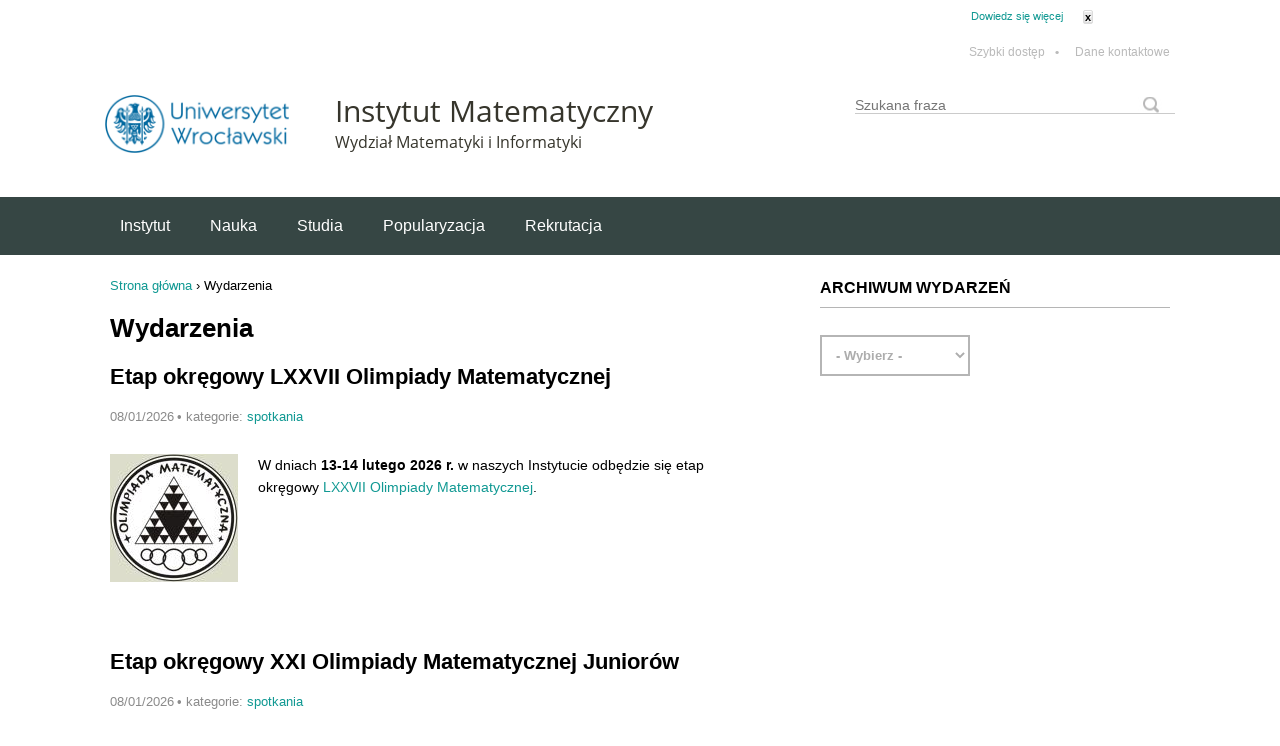

--- FILE ---
content_type: text/html; charset=utf-8
request_url: http://math.uni.wroc.pl/wydarzenia
body_size: 11764
content:
<!DOCTYPE html>
<!--[if IEMobile 7]><html class="iem7"  lang="pl" dir="ltr"><![endif]-->
<!--[if lte IE 6]><html class="lt-ie9 lt-ie8 lt-ie7"  lang="pl" dir="ltr"><![endif]-->
<!--[if (IE 7)&(!IEMobile)]><html class="lt-ie9 lt-ie8"  lang="pl" dir="ltr"><![endif]-->
<!--[if IE 8]><html class="lt-ie9"  lang="pl" dir="ltr"><![endif]-->
<!--[if (gte IE 9)|(gt IEMobile 7)]><!--><html  lang="pl" dir="ltr" prefix="content: http://purl.org/rss/1.0/modules/content/ dc: http://purl.org/dc/terms/ foaf: http://xmlns.com/foaf/0.1/ og: http://ogp.me/ns# rdfs: http://www.w3.org/2000/01/rdf-schema# sioc: http://rdfs.org/sioc/ns# sioct: http://rdfs.org/sioc/types# skos: http://www.w3.org/2004/02/skos/core# xsd: http://www.w3.org/2001/XMLSchema#"><!--<![endif]-->

<head>
  <meta charset="utf-8" />
<meta name="Generator" content="Drupal 7 (http://drupal.org)" />
<script type="text/x-mathjax-config">
MathJax.Hub.Config({
  extensions: ['tex2jax.js'],
  jax: ['input/TeX','output/HTML-CSS'],
  tex2jax: {
    inlineMath: [ ['$','$'], ['\\(','\\)'] ],
    processEscapes: true,
    processClass: 'tex2jax',
    ignoreClass: 'html'
  },
  showProcessingMessages: false,
  messageStyle: 'none'
});
</script><link rel="shortcut icon" href="http://math.uni.wroc.pl/sites/all/themes/custom/maththeme/favicon.ico" type="image/vnd.microsoft.icon" />
  <title>Wydarzenia | Instytut Matematyczny</title>

      <meta name="MobileOptimized" content="width">
    <meta name="HandheldFriendly" content="true">
    <meta name="viewport" content="width=device-width">
    <meta http-equiv="cleartype" content="on">

  <style>
@import url("http://math.uni.wroc.pl/modules/system/system.base.css?s2g4oa");
</style>
<style>
@import url("http://math.uni.wroc.pl/modules/field/theme/field.css?s2g4oa");
@import url("http://math.uni.wroc.pl/modules/node/node.css?s2g4oa");
@import url("http://math.uni.wroc.pl/modules/search/search.css?s2g4oa");
@import url("http://math.uni.wroc.pl/modules/user/user.css?s2g4oa");
@import url("http://math.uni.wroc.pl/sites/all/modules/contrib/views/css/views.css?s2g4oa");
@import url("http://math.uni.wroc.pl/sites/all/modules/lingotek/style/lingotek.base.css?s2g4oa");
@import url("http://math.uni.wroc.pl/sites/all/modules/contrib/ckeditor/css/ckeditor.css?s2g4oa");
</style>
<style>
@import url("http://math.uni.wroc.pl/sites/all/modules/custom/cookiec/css/cookiec.css?s2g4oa");
@import url("http://math.uni.wroc.pl/sites/all/modules/contrib/ctools/css/ctools.css?s2g4oa");
@import url("http://math.uni.wroc.pl/sites/all/libraries/slick//slick/slick.css?s2g4oa");
</style>
<link type="text/css" rel="stylesheet" href="http://math.uni.wroc.pl/sites/all/modules/custom/popup/popup.css?s2g4oa" media="all" />
<style>
@import url("http://math.uni.wroc.pl/sites/all/themes/custom/maththeme/css/styles.css?s2g4oa");
</style>
  <!--[if lte IE 8]>
  <style>@import url("http://math.uni.wroc.pl/sites/all/themes/custom/maththeme/css/ie8.css");</style>
  <![endif]-->
  <script src="http://math.uni.wroc.pl/sites/all/libraries/modernizr/modernizr-latest.js?s2g4oa"></script>
<script src="http://math.uni.wroc.pl/sites/all/modules/contrib/jquery_update/replace/jquery/1.7/jquery.min.js?v=1.7.2"></script>
<script src="http://math.uni.wroc.pl/misc/jquery-extend-3.4.0.js?v=1.7.2"></script>
<script src="http://math.uni.wroc.pl/misc/jquery-html-prefilter-3.5.0-backport.js?v=1.7.2"></script>
<script src="http://math.uni.wroc.pl/misc/jquery.once.js?v=1.2"></script>
<script src="http://math.uni.wroc.pl/misc/drupal.js?s2g4oa"></script>
<script src="http://math.uni.wroc.pl/sites/all/modules/contrib/admin_menu/admin_devel/admin_devel.js?s2g4oa"></script>
<script src="http://math.uni.wroc.pl/sites/all/modules/contrib/mathjax/mathjax.js?s2g4oa"></script>
<script src="http://math.uni.wroc.pl/sites/default/files/languages/pl_iSrHYXQlYat5ZiUIHqy_ClHt0shoHGbaNEJVMrHGtW8.js?s2g4oa"></script>
<script src="http://math.uni.wroc.pl/sites/all/modules/custom/popup/popup.js?s2g4oa"></script>
<script src="http://math.uni.wroc.pl/sites/all/modules/custom/layout/js/search_mobile.js?s2g4oa"></script>
<script src="http://math.uni.wroc.pl/sites/all/modules/custom/layout/js/menu_fast_access.js?s2g4oa"></script>
<script src="http://math.uni.wroc.pl/sites/all/modules/contrib/ctools/js/jump-menu.js?s2g4oa"></script>
<script src="http://math.uni.wroc.pl/sites/all/modules/google_analytics/googleanalytics.js?s2g4oa"></script>
<script src="https://www.googletagmanager.com/gtag/js?id=UA-2568725-1"></script>
<script>window.dataLayer = window.dataLayer || [];function gtag(){dataLayer.push(arguments)};gtag("js", new Date());gtag("set", "developer_id.dMDhkMT", true);gtag("config", "UA-2568725-1", {"groups":"default","anonymize_ip":true});</script>
<script src="http://math.uni.wroc.pl/sites/all/modules/custom/bean_types/js/bean_main_menu.js?s2g4oa"></script>
<script src="https://cdnjs.cloudflare.com/ajax/libs/mathjax/2.7.0/MathJax.js?config=TeX-AMS-MML_HTMLorMML"></script>
<script src="http://math.uni.wroc.pl/sites/all/themes/custom/maththeme/js/script.js?s2g4oa"></script>
<script src="http://math.uni.wroc.pl/sites/all/themes/custom/maththeme/js/FitVids.js?s2g4oa"></script>
<script>jQuery.extend(Drupal.settings, {"basePath":"\/","pathPrefix":"","setHasJsCookie":0,"ajaxPageState":{"theme":"maththeme","theme_token":"LjxqiQSroArmrefQ6jj854VXqx3e8pN6NXW-kRAJw2Q","js":{"sites\/all\/modules\/custom\/cookiec\/js\/cookiec.js":1,"sites\/all\/libraries\/slick\/\/slick\/slick.min.js":1,"sites\/all\/libraries\/modernizr\/modernizr-latest.js":1,"sites\/all\/modules\/contrib\/jquery_update\/replace\/jquery\/1.7\/jquery.min.js":1,"misc\/jquery-extend-3.4.0.js":1,"misc\/jquery-html-prefilter-3.5.0-backport.js":1,"misc\/jquery.once.js":1,"misc\/drupal.js":1,"sites\/all\/modules\/contrib\/admin_menu\/admin_devel\/admin_devel.js":1,"sites\/all\/modules\/contrib\/mathjax\/mathjax.js":1,"public:\/\/languages\/pl_iSrHYXQlYat5ZiUIHqy_ClHt0shoHGbaNEJVMrHGtW8.js":1,"sites\/all\/modules\/custom\/popup\/popup.js":1,"sites\/all\/modules\/custom\/layout\/js\/search_mobile.js":1,"sites\/all\/modules\/custom\/layout\/js\/menu_fast_access.js":1,"sites\/all\/modules\/contrib\/ctools\/js\/jump-menu.js":1,"sites\/all\/modules\/google_analytics\/googleanalytics.js":1,"https:\/\/www.googletagmanager.com\/gtag\/js?id=UA-2568725-1":1,"0":1,"sites\/all\/modules\/custom\/bean_types\/js\/bean_main_menu.js":1,"https:\/\/cdnjs.cloudflare.com\/ajax\/libs\/mathjax\/2.7.0\/MathJax.js?config=TeX-AMS-MML_HTMLorMML":1,"sites\/all\/themes\/custom\/maththeme\/js\/script.js":1,"sites\/all\/themes\/custom\/maththeme\/js\/FitVids.js":1},"css":{"modules\/system\/system.base.css":1,"modules\/system\/system.menus.css":1,"modules\/system\/system.messages.css":1,"modules\/system\/system.theme.css":1,"modules\/field\/theme\/field.css":1,"modules\/node\/node.css":1,"modules\/search\/search.css":1,"modules\/user\/user.css":1,"sites\/all\/modules\/contrib\/views\/css\/views.css":1,"sites\/all\/modules\/lingotek\/style\/lingotek.base.css":1,"sites\/all\/modules\/contrib\/ckeditor\/css\/ckeditor.css":1,"sites\/all\/modules\/custom\/cookiec\/css\/cookiec.css":1,"sites\/all\/modules\/contrib\/ctools\/css\/ctools.css":1,"sites\/all\/libraries\/slick\/\/slick\/slick.css":1,"sites\/all\/modules\/custom\/popup\/popup.css":1,"sites\/all\/themes\/custom\/maththeme\/system.menus.css":1,"sites\/all\/themes\/custom\/maththeme\/system.messages.css":1,"sites\/all\/themes\/custom\/maththeme\/system.theme.css":1,"sites\/all\/themes\/custom\/maththeme\/css\/styles.css":1}},"cookiec":{"popup_enabled":true,"popup_agreed_enabled":false,"popup_hide_agreed":true,"popup_html_info":"\n\u003Cdiv\u003E\n  \u003Cdiv class =\u0022popup-content info\u0022\u003E\n    \u003Cdiv id=\u0022popup-text\u0022\u003E\n      Powiadomienie o plikach cookie. Strona Instytut Matematyczny korzysta z plik\u00f3w cookie. Pozostaj\u0105c na tej stronie, wyra\u017casz zgod\u0119 na korzystanie z plik\u00f3w cookie. \u003Ca href=\u0022\/cookiec\u0022\u003EDowiedz si\u0119 wi\u0119cej\u003C\/a\u003E    \u003C\/div\u003E\n    \u003Cdiv id=\u0022popup-buttons\u0022\u003E\n      \u003Cbutton type=\u0022button\u0022 class=\u0022agree-button\u0022\u003Ex\u003C\/button\u003E\n    \u003C\/div\u003E\n  \u003C\/div\u003E\n\u003C\/div\u003E\n","popup_html_agreed":"\n\u003Cdiv\u003E\n  \u003Cdiv class =\u0022popup-content agreed\u0022\u003E\n    \u003Cdiv id=\u0022popup-text\u0022\u003E\n      Zgadzam si\u0119    \u003C\/div\u003E\n    \u003Cdiv id=\u0022popup-buttons\u0022\u003E\n      \u003Cbutton type=\u0022button\u0022 class=\u0022hide-popup-button\u0022\u003EHide this message \u003C\/button\u003E\n      \u003Cbutton type=\u0022button\u0022 class=\u0022find-more-button\u0022 \u003EMore information on cookies\u003C\/button\u003E\n    \u003C\/div\u003E\n  \u003C\/div\u003E\n\u003C\/div\u003E\n","popup_height":"auto","popup_width":"100%","popup_delay":0,"popup_link":"\/cookiec","popup_position":"top","popup_language":"pl"},"popup":{"effects":{"show":{"default":"this.body.show();","fade":"\n        if (this.opacity){\n          this.body.fadeTo(\u0027medium\u0027,this.opacity);\n        }else{\n          this.body.fadeIn(\u0027medium\u0027);\n        }","slide-down":"this.body.slideDown(\u0027medium\u0027)","slide-down-fade":"\n        this.body.animate(\n          {\n            height:\u0027show\u0027,\n            opacity:(this.opacity ? this.opacity : \u0027show\u0027)\n          }, \u0027medium\u0027\n        );"},"hide":{"default":"this.body.hide();","fade":"this.body.fadeOut(\u0027medium\u0027);","slide-down":"this.body.slideUp(\u0027medium\u0027);","slide-down-fade":"\n        this.body.animate(\n          {\n            height:\u0027hide\u0027,\n            opacity:\u0027hide\u0027\n          }, \u0027medium\u0027\n        );"}},"linger":250,"delay":0},"urlIsAjaxTrusted":{"\/wydarzenia":true},"googleanalytics":{"account":["UA-2568725-1"],"trackOutbound":1,"trackMailto":1,"trackDownload":1,"trackDownloadExtensions":"7z|aac|arc|arj|asf|asx|avi|bin|csv|doc(x|m)?|dot(x|m)?|exe|flv|gif|gz|gzip|hqx|jar|jpe?g|js|mp(2|3|4|e?g)|mov(ie)?|msi|msp|pdf|phps|png|ppt(x|m)?|pot(x|m)?|pps(x|m)?|ppam|sld(x|m)?|thmx|qtm?|ra(m|r)?|sea|sit|tar|tgz|torrent|txt|wav|wma|wmv|wpd|xls(x|m|b)?|xlt(x|m)|xlam|xml|z|zip"}});</script>
      <!--[if lt IE 9]>
    <script src="/sites/all/themes/contrib/zen/js/html5-respond.js"></script>
    <![endif]-->
  
</head>
<body class="html not-front not-logged-in one-sidebar sidebar-second page-events i18n-pl section-wydarzenia page-views" >

    
  <header class="header" id="header" role="banner">

    <div id="header-top">
              <nav class="header__top-menu" id="header-top-menu" role="navigation">
            <div class="region region-header-top-menu">
    <div class="region-inner">
      <div id="block-menu-menu-header-top" class="block block-menu first last odd" role="navigation">

        <h2 class="block__title block-title">Header top menu</h2>
    
  <ul class="menu"><li class="menu__item is-expanded first expanded"><a href="/" title="" class="menu__link">Szybki dostęp</a><ul class="menu"><li class="menu__item is-leaf first leaf"><a href="https://skos.ii.uni.wroc.pl/course/index.php?categoryid=21" title="" class="menu__link">E-learning</a></li>
<li class="menu__item is-leaf leaf"><a href="https://usosweb.uwr.edu.pl/" title="" class="menu__link">USOSweb</a></li>
<li class="menu__item is-leaf leaf"><a href="https://mathscinet.ams.org/mathscinet/" title="" class="menu__link">MathSciNet</a></li>
<li class="menu__item is-leaf leaf"><a href="https://www.math.uni.wroc.pl/user" title="" class="menu__link">Login</a></li>
<li class="menu__item is-leaf leaf"><a href="http://gmail.com" title="" class="menu__link">Poczta</a></li>
<li class="menu__item is-leaf leaf"><a href="https://login.microsoftonline.com/" title="" class="menu__link">Poczta UWr</a></li>
<li class="menu__item is-leaf last leaf"><a href="https://www.facebook.com/IMUWr" title="" class="menu__link">Facebook</a></li>
</ul></li>
<li class="menu__item is-leaf last leaf"><a href="/kontakt" title="" class="menu__link">Dane kontaktowe</a></li>
</ul>
</div>
    </div>
  </div>
        </nav>
      
      

    </div>
    </div>

          <div id="logo">
        <a href="http://www.uni.wroc.pl/" title="University Home Page" rel="home" class="header__logo" target="_blank">
          <img src="http://math.uni.wroc.pl/sites/all/themes/custom/maththeme/logo.png" alt="University Home Page" class="header__logo-image" />
        </a>
      </div>
    
          <div class="header__name-and-slogan" id="name-and-slogan">
        <div class="header__site-name" id="site-name">
          <a href="/" title="Instytut Matematyczny" class="header__site-link" rel="home">
            <span>Instytut Matematyczny</span>
          </a>
        </div>
        <div class="header__site-slogan" id="site-slogan"><a href="http://www.wmi.uwr.edu.pl" target="_blank">Wydział Matematyki i Informatyki</a></div>
      </div>
    

            <div class="region region-header-search">
    <div class="region-inner">
      <div id="block-search-form" class="block block-search first last odd" role="search">

      
  <form action="/wydarzenia" method="post" id="search-block-form" accept-charset="UTF-8"><div><div class="container-inline">
      <h2 class="element-invisible">Formularz wyszukiwania</h2>
    <div class="form-item form-type-textfield form-item-search-block-form">
  <label class="element-invisible" for="edit-search-block-form--2">Wyszukaj </label>
 <input title="Wprowadź słowa, które mają zostać wyszukane." placeholder="Szukana fraza" type="text" id="edit-search-block-form--2" name="search_block_form" value="" size="15" maxlength="128" class="form-text" />
</div>
<div class="form-actions form-wrapper" id="edit-actions"><input type="submit" id="edit-submit" name="op" value="Wyszukaj" class="form-submit" /></div><input type="hidden" name="form_build_id" value="form-B_ANoD4DE8MoCVZYgammlGC118z17m4NihtGGnoxU24" />
<input type="hidden" name="form_id" value="search_block_form" />
</div>
</div></form>
</div>
    </div>
  </div>
    
  
      
  </header>

  <div id="navigation">
    <div id="navigation-inner">
      <nav id="main-menu" role="navigation" tabindex="-1">
          <div class="region region-navigation">
    <div class="region-inner">
      <div id="block-bean-main-menu-bean" class="block block-bean first odd">

      
  <div class="entity entity-bean bean-main-menu-bean clearfix" about="/block/main-menu-bean">
  <div class="content">
    

<div class="main-menu-bean-mobile-button"></div>
<ul class="main-menu main-menu-bean">
  
  

    <li class="menu-item-1-lvl">
      <div class="menu-item-1-lvl-link">
        <span class="menu-item-1-lvl-link-href"> <a href="/">Instytut</a></span>
        <span class="menu-item-1-lvl-link-arrow"><span class="arrow-down">&nbsp;</span></span>
      </div>



              <div class="top-arrow-wrapper"><div class="top-arrow"></div></div>

        <ul class="submenu-items-list">
                  <li class="menu-submenu-wrapper">
            <div class="icon"><img typeof="foaf:Image" src="http://math.uni.wroc.pl/sites/default/files/styles/40x40/public/wladza.png?itok=EADskwRi" width="40" height="40" alt="" title="" /></div>
            <div class="submenu-menu-links">
              <div class="mobile-menu-expand-link">Struktura</div>
              <ul class="links site-submenu-menu"><li class="menu-1328 first"><a href="/wladze-instytutu" title="">Władze</a></li>
<li class="menu-1329"><a href="/lista-uzytkownikow/wykladowcy" title="">Nauczyciele akademiccy</a></li>
<li class="menu-1354"><a href="/sukcesy" title="">Sukcesy</a></li>
<li class="menu-1813"><a href="/lista-uzytkownikow/doktoranci" title="">Doktoranci</a></li>
<li class="menu-1331"><a href="/struktura" title="">Struktura</a></li>
<li class="menu-1751"><a href="/infrastruktura-informatyczna" title="http://www.math.uni.wroc.pl/infrastruktura2/?t=0&amp;subsec=7s10&amp;id=7s10">Infrastruktura informatyczna</a></li>
<li class="menu-1330"><a href="/dokumenty" title="">Dokumenty</a></li>
<li class="menu-1333"><a href="/kontakt" title="">Kontakt</a></li>
<li class="menu-1844"><a href="/administracja-i-pracownicy-techniczni" title="">Administracja</a></li>
<li class="menu-1849"><a href="/rady_im_uwr" title="">Rada IM</a></li>
<li class="menu-1845"><a href="/regulamin-instytutu-matematycznego-uniwersytetu-wroclawskiego" title="">Regulamin</a></li>
<li class="menu-8296 last"><a href="https://www.math.uni.wroc.pl/projekty-unijne" title="">Projekty unijne</a></li>
</ul>            </div>
            </li>
                  <li class="menu-submenu-wrapper">
            <div class="icon"><img typeof="foaf:Image" src="http://math.uni.wroc.pl/sites/default/files/styles/40x40/public/czasopisma_4.png?itok=HrqfZV54" width="40" height="40" alt="" title="" /></div>
            <div class="submenu-menu-links">
              <div class="mobile-menu-expand-link">Biblioteka</div>
              <ul class="links site-submenu-menu"><li class="menu-1814 first"><a href="https://wmi.uwr.edu.pl/biblioteka-wydzialowa/" title="">Biblioteka</a></li>
<li class="menu-1750"><a href="https://wmi.uwr.edu.pl/biblioteka-wydzialowa/katalogi/ksiazki/" title="">Książki</a></li>
<li class="menu-1749 last"><a href="https://library.math.uni.wroc.pl/" title="">Czasopisma</a></li>
</ul>            </div>
            </li>
                </ul>
          </li>
  
  

    <li class="menu-item-1-lvl">
      <div class="menu-item-1-lvl-link">
        <span class="menu-item-1-lvl-link-href"> <a href="/research">Nauka</a></span>
        <span class="menu-item-1-lvl-link-arrow"><span class="arrow-down">&nbsp;</span></span>
      </div>



              <div class="top-arrow-wrapper"><div class="top-arrow"></div></div>

        <ul class="submenu-items-list">
                  <li class="menu-submenu-wrapper">
            <div class="icon"><img typeof="foaf:Image" src="http://math.uni.wroc.pl/sites/default/files/styles/40x40/public/dyscyplina.png?itok=QRv3Szke" width="40" height="40" alt="" title="" /></div>
            <div class="submenu-menu-links">
              <div class="mobile-menu-expand-link">Dyscyplina</div>
              <ul class="links site-submenu-menu"><li class="menu-4119 first"><a href="https://bip.uni.wroc.pl/1436/237/sklad-rady-dyscypliny-naukowej-matematyka.html" title="">Rada Dyscypliny Matematyka</a></li>
<li class="menu-4120"><a href="https://uniwroc-my.sharepoint.com/:f:/g/personal/ewa_lamch_uwr_edu_pl/Elf6KKpeyvRPoi0XmXixNk8BbkFmqJYamGjI3CUXFWIEkw" title="">Protokoły i materiały Rady</a></li>
<li class="menu-4122 last"><a href="https://bip.uni.wroc.pl/1437/237/uchwaly-rady-dyscypliny-naukowej-matematyka.html" title="">Uchwały Rady</a></li>
</ul>            </div>
            </li>
                  <li class="menu-submenu-wrapper">
            <div class="icon"><img typeof="foaf:Image" src="http://math.uni.wroc.pl/sites/default/files/styles/40x40/public/badania.png?itok=_58H3cXT" width="40" height="40" alt="" title="" /></div>
            <div class="submenu-menu-links">
              <div class="mobile-menu-expand-link">Badania sub</div>
              <ul class="links site-submenu-menu"><li class="menu-1348 first"><a href="/seminaria" title="">Seminaria</a></li>
<li class="menu-1352"><a href="/publikacje" title="">Publikacje</a></li>
<li class="menu-1351"><a href="/granty" title="">Projekty</a></li>
<li class="menu-1349"><a href="/konferencje" title="">Konferencje</a></li>
<li class="menu-1350"><a href="http://math.uni.wroc.pl/redagowane-czasopisma" title="">Czasopisma</a></li>
<li class="menu-1353 last"><a href="/postepowania-w-sprawie-nadania-stopnia-doktora-w-instytucie-matematycznym" title="">Doktoraty</a></li>
</ul>            </div>
            </li>
                </ul>
          </li>
  
  

    <li class="menu-item-1-lvl">
      <div class="menu-item-1-lvl-link">
        <span class="menu-item-1-lvl-link-href"> <a href="/study">Studia</a></span>
        <span class="menu-item-1-lvl-link-arrow"><span class="arrow-down">&nbsp;</span></span>
      </div>



              <div class="top-arrow-wrapper"><div class="top-arrow"></div></div>

        <ul class="submenu-items-list">
                  <li class="menu-submenu-wrapper">
            <div class="icon"><img typeof="foaf:Image" src="http://math.uni.wroc.pl/sites/default/files/styles/40x40/public/studia.png?itok=UuESSJ2o" width="40" height="40" alt="" title="" /></div>
            <div class="submenu-menu-links">
              <div class="mobile-menu-expand-link">Przewodnik</div>
              <ul class="links site-submenu-menu"><li class="menu-1754 first"><a href="/studia-licencjackie" title="">Licencjackie</a></li>
<li class="menu-1755"><a href="/studia-ii-stopnia" title="">Magisterskie</a></li>
<li class="menu-1903"><a href="/doktoraty" title="">Doktoraty</a></li>
<li class="menu-1753"><a href="http://www.wmi.uni.wroc.pl/isim" title="">ISIM</a></li>
<li class="menu-1757 last"><a href="/podyplomowe" title="Było: node/547">Podyplomowe</a></li>
</ul>            </div>
            </li>
                  <li class="menu-submenu-wrapper">
            <div class="icon"><img typeof="foaf:Image" src="http://math.uni.wroc.pl/sites/default/files/styles/40x40/public/moodle_1.png?itok=BsFkh2Oz" width="40" height="40" alt="" title="" /></div>
            <div class="submenu-menu-links">
              <div class="mobile-menu-expand-link">Nasza oferta</div>
              <ul class="links site-submenu-menu"><li class="menu-1850 first"><a href="/program-studiow-dwustopniowych" title="">Program studiów</a></li>
<li class="menu-1335"><a href="https://www.math.uni.wroc.pl/specjalnosci-0" title="">Specjalności</a></li>
<li class="menu-1854"><a href="/skrypty-dla-studentow" title="">Skrypty dla studentów</a></li>
<li class="menu-1762"><a href="/kola-naukowe" title="">Koła naukowe</a></li>
<li class="menu-1945"><a href="http://www.wmi.uni.wroc.pl/pl/stypendia" title="Informacja o ofercie stypendialnej">Stypendia</a></li>
<li class="menu-1902 last"><a href="https://usosweb.uni.wroc.pl/kontroler.php?_action=katalog2/przedmioty/szukajPrzedmiotu&amp;cp_showGroupsColumn=0&amp;cp_cdydsDisplayLevel=2&amp;f_tylkoWRejestracji=0&amp;kierujNaPlanyGrupy=0&amp;pattern=28-MT&amp;tab7e01_offset=0&amp;tab7e01_limit=500&amp;tab7e01_order=2a1a" title="">Sylabusy</a></li>
</ul>            </div>
            </li>
                  <li class="menu-submenu-wrapper">
            <div class="icon"><img typeof="foaf:Image" src="http://math.uni.wroc.pl/sites/default/files/styles/40x40/public/czasopisma_4_1_1.png?itok=y9lHgNZ_" width="40" height="40" alt="" title="" /></div>
            <div class="submenu-menu-links">
              <div class="mobile-menu-expand-link">Organizacja</div>
              <ul class="links site-submenu-menu"><li class="menu-1825 first"><a href="/konsultacje" title="">Konsultacje</a></li>
<li class="menu-1846"><a href="http://www.math.uni.wroc.pl/studia/plany_zajec/planZ.php" title="">Plan zajęć – semestr zimowy</a></li>
<li class="menu-1770"><a href="/informacje-dla-studentow-pierwszego-roku-studiow-pierwszego-stopnia-licencjackich" title="">Strona I roku</a></li>
<li class="menu-1336"><a href="http://egzmgr.math.uni.wroc.pl/" title="">Egzaminy dyplomowe</a></li>
<li class="menu-1860"><a href="/organizacja-roku-akademickiego" title="">Organizacja roku</a></li>
<li class="menu-1859 last"><a href="/procedura-dyplomowania" title="">Procedura dyplomowania</a></li>
</ul>            </div>
            </li>
                  <li class="menu-submenu-wrapper">
            <div class="icon"><img typeof="foaf:Image" src="http://math.uni.wroc.pl/sites/default/files/styles/40x40/public/pierwszyrok_1.png?itok=l6mG6_cS" width="40" height="40" alt="" title="" /></div>
            <div class="submenu-menu-links">
              <div class="mobile-menu-expand-link">Infrastuktura</div>
              <ul class="links site-submenu-menu"><li class="menu-6370 first"><a href="https://www.math.uni.wroc.pl/ogloszenia-dyrekcji" title="Ogłoszenia Dyrekcji Instytutu Matematycznego dotyczące dydaktyki.">Ogłoszenia Dyrekcji</a></li>
<li class="menu-1765"><a href="https://skos.ii.uni.wroc.pl/course/index.php?categoryid=21" title="">E-learning</a></li>
<li class="menu-1764"><a href="https://usosweb.uwr.edu.pl/" title="">USOSweb</a></li>
<li class="menu-1829"><a href="https://login.microsoftonline.com" title="">Poczta UWr</a></li>
<li class="menu-1774"><a href="http://www.wmi.uni.wroc.pl/dziekanat" title="">Dziekanat</a></li>
<li class="menu-1773"><a href="http://www.wmi.uni.wroc.pl/biblioteka" title="">Biblioteka</a></li>
<li class="menu-1761"><a href="https://www.facebook.com/WRSSWMI/" title="">Samorząd WMI</a></li>
<li class="menu-2235 last"><a href="https://wmi.uwr.edu.pl/wladze-wydzialu/#rzecznicy" title="">Rzecznik akademicki</a></li>
</ul>            </div>
            </li>
                  <li class="menu-submenu-wrapper">
            <div class="icon"><img typeof="foaf:Image" src="http://math.uni.wroc.pl/sites/default/files/styles/40x40/public/globus_1_1.png?itok=YZa1GR9U" width="40" height="40" alt="" title="" /></div>
            <div class="submenu-menu-links">
              <div class="mobile-menu-expand-link">Programy</div>
              <ul class="links site-submenu-menu"><li class="menu-1823 first"><a href="https://www.math.uni.wroc.pl/~valiunas/erasmus/" title="">Erasmus</a></li>
<li class="menu-1824"><a href="https://www.math.uni.wroc.pl/program-most" title="">MOST</a></li>
<li class="menu-1830 last"><a href="https://international.uni.wroc.pl/pl/oferty-stypendialne/isep" title="">ISEP</a></li>
</ul>            </div>
            </li>
                  <li class="menu-submenu-wrapper">
            <div class="icon"><img typeof="foaf:Image" src="http://math.uni.wroc.pl/sites/default/files/styles/40x40/public/forum_1.png?itok=yrrhRXox" width="40" height="40" alt="" title="" /></div>
            <div class="submenu-menu-links">
              <div class="mobile-menu-expand-link">Rozwoj</div>
              <ul class="links site-submenu-menu"><li class="menu-1818 first"><a href="/praktyki-zawodowe-i-pedagogiczne" title="">Praktyki</a></li>
<li class="menu-1819"><a href="/oferty-pracy" title="">Praca</a></li>
<li class="menu-1831 last"><a href="/pracownia-dydaktyki-matematyki" title="">Pracownia dydaktyki</a></li>
</ul>            </div>
            </li>
                </ul>
          </li>
  
  

    <li class="menu-item-1-lvl">
      <div class="menu-item-1-lvl-link">
        <span class="menu-item-1-lvl-link-href"> <a href="/">Popularyzacja</a></span>
        <span class="menu-item-1-lvl-link-arrow"><span class="arrow-down">&nbsp;</span></span>
      </div>



              <div class="top-arrow-wrapper"><div class="top-arrow"></div></div>

        <ul class="submenu-items-list">
                  <li class="menu-submenu-wrapper">
            <div class="icon"><img typeof="foaf:Image" src="http://math.uni.wroc.pl/sites/default/files/styles/40x40/public/globus.png?itok=r7MKSxOt" width="40" height="40" alt="" title="" /></div>
            <div class="submenu-menu-links">
              <div class="mobile-menu-expand-link">Popularyzacja sub</div>
              <ul class="links site-submenu-menu"><li class="menu-1321 first"><a href="http://www.matematyka.wroc.pl/" title="">Wrocławski Portal Matematyczny</a></li>
<li class="menu-1820"><a href="http://www.math.uni.wroc.pl/~jwr/trapez/" title="">Tygodnik &quot;Trapez&quot;</a></li>
<li class="menu-1324"><a href="http://fmw.math.uni.wroc.pl/" title="">Fundacja Matematyków Wrocławskich</a></li>
<li class="menu-1836"><a href="http://www.ptm.math.uni.wroc.pl/" title="">Wrocławski Oddział PTM</a></li>
<li class="menu-1837"><a href="http://fmw.math.uni.wroc.pl/galeria/galeria" title="">Galeria FMW</a></li>
<li class="menu-1848 last"><a href="http://www.math.uni.wroc.pl/matematyka-dla-myslacych" title="">Matematyka dla Myślących</a></li>
</ul>            </div>
            </li>
                </ul>
          </li>
  
  

    <li class="menu-item-1-lvl">
      <div class="menu-item-1-lvl-link">
        <span class="menu-item-1-lvl-link-href"> <a href="https://studia-wmi.uwr.edu.pl/">Rekrutacja</a></span>
        <span class="menu-item-1-lvl-link-arrow"></span>
      </div>



          </li>
  </ul>  </div>
</div>

</div>
<div id="block-layout-search-mobile-icon" class="block block-layout even">

      
  <a class="search-mobile-icon" href="#"> </a>
</div>
<div id="block-layout-mobile-events-fast-access" class="block block-layout odd">

      
  
<ul>
    <li class="fast-access-link"><a class="first-lvl-item" href="#">Szybki dostęp</a><ul class="fast-access-menu-links"><li class="menu-item"><a href="https://skos.ii.uni.wroc.pl/course/index.php?categoryid=21">E-learning</a></li><li class="menu-item"><a href="https://usosweb.uwr.edu.pl/">USOSweb</a></li><li class="menu-item"><a href="https://mathscinet.ams.org/mathscinet/">MathSciNet</a></li><li class="menu-item"><a href="https://magweb.math.uni.wroc.pl/webmail">Poczta IM</a></li><li class="menu-item"><a href="https://poczta.math.uni.wroc.pl/">Zimbra</a></li><li class="menu-item"><a href="https://www.math.uni.wroc.pl/user">Login</a></li><li class="menu-item"><a href="http://gmail.com">Poczta</a></li><li class="menu-item"><a href="https://login.microsoftonline.com/">Poczta UWr</a></li><li class="menu-item"><a href="https://www.facebook.com/IMUWr">Facebook</a></li></ul></li>
    <li class="events-link"><a href="http://math.uni.wroc.pl/events" class="first-lvl-item">Wydarzenia</a></li>
</ul>
</div>
<div id="block-layout-search-copy-mobile" class="block block-layout last even">

      
  <div class="search-mobile-form"><form action="/wydarzenia" method="post" id="search-block-form--2" accept-charset="UTF-8"><div><div class="container-inline">
      <h2 class="element-invisible">Formularz wyszukiwania</h2>
    <div class="form-item form-type-textfield form-item-search-block-form">
  <label class="element-invisible" for="edit-search-block-form--4">Wyszukaj </label>
 <input title="Wprowadź słowa, które mają zostać wyszukane." placeholder="Szukana fraza" type="text" id="edit-search-block-form--4" name="search_block_form" value="" size="15" maxlength="128" class="form-text" />
</div>
<div class="form-actions form-wrapper" id="edit-actions--2"><input type="submit" id="edit-submit--2" name="op" value="Wyszukaj" class="form-submit" /></div><input type="hidden" name="form_build_id" value="form-hsRTRe89bJ-4OF6sWaUOENVRyp-wzOuXkEF48S02Rc8" />
<input type="hidden" name="form_id" value="search_block_form" />
</div>
</div></form></div>
</div>
    </div>
  </div>
      </nav>
    </div>
  </div>


  
<div id="page">

  <div id="main">

    <div id="content" class="column" role="main">
            <nav class="breadcrumb" role="navigation"><h2 class="element-invisible">Jesteś tutaj</h2><ol><li><a href="/">Strona główna</a> › </li><li>Wydarzenia</li></ol></nav>      <a id="main-content"></a>
                    <h1 class="page__title title" id="page-title">Wydarzenia</h1>
                                          


<div class="view view-events view-id-events view-display-id-page view-dom-id-2a1acc5c3be0f37214349209a81d3e4a">
        
  
  
      <div class="view-content">
        <div class="views-row views-row-1 views-row-odd views-row-first">
    <article class="node-4075 node node-news node-teaser clearfix" about="/news/etap-okregowy-lxxvii-olimpiady-matematycznej" typeof="sioc:Item foaf:Document">


  
          <header>
                
                      <h2 class="node__title node-title"><a href="/news/etap-okregowy-lxxvii-olimpiady-matematycznej">Etap okręgowy LXXVII Olimpiady Matematycznej</a></h2>
          
        
        <span property="dc:title" content="Etap okręgowy LXXVII Olimpiady Matematycznej" class="rdf-meta element-hidden"></span>


              </header>
    
    <div class="node-news-teaser-date-categories">
              <p class="submitted">
          08/01/2026        </p>
                    <span class="separator"> • </span>
        <!--
THIS FILE IS NOT USED AND IS HERE AS A STARTING POINT FOR CUSTOMIZATION ONLY.
See http://api.drupal.org/api/function/theme_field/7 for details.
After copying this file to your theme's folder and customizing it, remove this
HTML comment.
-->
<div class="field field-name-field-news-category field-type-taxonomy-term-reference field-label-inline clearfix">
      <div class="field-label">Kategorie:&nbsp;</div>
    <div class="field-items">
              <span class="field-item even"><a href="/news-category/spotkania" typeof="skos:Concept" property="rdfs:label skos:prefLabel" datatype="">spotkania</a></span>
      </div>
</div>
      
    </div>


    <a href="/news/etap-okregowy-lxxvii-olimpiady-matematycznej"><img typeof="foaf:Image" src="http://math.uni.wroc.pl/sites/default/files/styles/news/public/logo_om_5.jpg?itok=1tgR19cA" width="128" height="128" alt="" /></a>
<div class="field field-name-field-news-content field-type-text-with-summary field-label-hidden">
    <div class="field-items">
          <div class="field-item even"><p>W dniach <strong>13-14 lutego 2026 r.</strong> w naszych Instytucie odbędzie się etap okręgowy <a href="https://om.mimuw.edu.pl/">LXXVII Olimpiady Matematycznej</a>.</p>
</div>
      </div>
</div>

    

  

</article>
  </div>
  <div class="views-row views-row-2 views-row-even">
    <article class="node-4074 node node-news node-teaser clearfix" about="/news/etap-okregowy-xxi-olimpiady-matematycznej-juniorow" typeof="sioc:Item foaf:Document">


  
          <header>
                
                      <h2 class="node__title node-title"><a href="/news/etap-okregowy-xxi-olimpiady-matematycznej-juniorow">Etap okręgowy XXI Olimpiady Matematycznej Juniorów</a></h2>
          
        
        <span property="dc:title" content="Etap okręgowy XXI Olimpiady Matematycznej Juniorów" class="rdf-meta element-hidden"></span>


              </header>
    
    <div class="node-news-teaser-date-categories">
              <p class="submitted">
          08/01/2026        </p>
                    <span class="separator"> • </span>
        <!--
THIS FILE IS NOT USED AND IS HERE AS A STARTING POINT FOR CUSTOMIZATION ONLY.
See http://api.drupal.org/api/function/theme_field/7 for details.
After copying this file to your theme's folder and customizing it, remove this
HTML comment.
-->
<div class="field field-name-field-news-category field-type-taxonomy-term-reference field-label-inline clearfix">
      <div class="field-label">Kategorie:&nbsp;</div>
    <div class="field-items">
              <span class="field-item even"><a href="/news-category/spotkania" typeof="skos:Concept" property="rdfs:label skos:prefLabel" datatype="">spotkania</a></span>
      </div>
</div>
      
    </div>


    <a href="/news/etap-okregowy-xxi-olimpiady-matematycznej-juniorow"><img typeof="foaf:Image" src="http://math.uni.wroc.pl/sites/default/files/styles/news/public/omj_logo_2.gif?itok=jXjdkWXI" width="300" height="202" alt="" /></a>
<div class="field field-name-field-news-content field-type-text-with-summary field-label-hidden">
    <div class="field-items">
          <div class="field-item even"><p>W sobotę <strong>10 stycznia 2026 r.</strong> w Instytucie Matematycznym UWr odbędzie się etap okręgowy <strong> </strong><a href="https://fmw.math.uni.wroc.pl/ii-etap-omj">XXI Olimpiady Matematycznej Juniorów</a>.</p>
</div>
      </div>
</div>

    

  

</article>
  </div>
  <div class="views-row views-row-3 views-row-odd">
    <article class="node-4073 node node-news node-teaser clearfix" about="/news/etap-okregowy-xxiv-olimpiady-lingwistyki-matematycznej" typeof="sioc:Item foaf:Document">


  
          <header>
                
                      <h2 class="node__title node-title"><a href="/news/etap-okregowy-xxiv-olimpiady-lingwistyki-matematycznej">Etap okręgowy XXIV Olimpiady Lingwistyki Matematycznej</a></h2>
          
        
        <span property="dc:title" content="Etap okręgowy XXIV Olimpiady Lingwistyki Matematycznej" class="rdf-meta element-hidden"></span>


              </header>
    
    <div class="node-news-teaser-date-categories">
              <p class="submitted">
          08/01/2026        </p>
                    <span class="separator"> • </span>
        <!--
THIS FILE IS NOT USED AND IS HERE AS A STARTING POINT FOR CUSTOMIZATION ONLY.
See http://api.drupal.org/api/function/theme_field/7 for details.
After copying this file to your theme's folder and customizing it, remove this
HTML comment.
-->
<div class="field field-name-field-news-category field-type-taxonomy-term-reference field-label-inline clearfix">
      <div class="field-label">Kategorie:&nbsp;</div>
    <div class="field-items">
              <span class="field-item even"><a href="/news-category/spotkania" typeof="skos:Concept" property="rdfs:label skos:prefLabel" datatype="">spotkania</a></span>
      </div>
</div>
      
    </div>


    <a href="/news/etap-okregowy-xxiv-olimpiady-lingwistyki-matematycznej"><img typeof="foaf:Image" src="http://math.uni.wroc.pl/sites/default/files/styles/news/public/olm_logo_1.jpg?itok=HboNxUcQ" width="300" height="245" alt="" /></a>
<div class="field field-name-field-news-content field-type-text-with-summary field-label-hidden">
    <div class="field-items">
          <div class="field-item even"><p>W sobotę <strong>10 stycznia 2026 r.</strong> na naszym Wydziale (w Instytucie Informatyki) odbędzie się etap okręgowy <strong> </strong><a href="https://olm.math.uni.wroc.pl/">XXIV Olimpiady Lingwistyki Matematycznej</a>.</p>
</div>
      </div>
</div>

    

  

</article>
  </div>
  <div class="views-row views-row-4 views-row-even">
    <article class="node-4024 node node-news node-teaser clearfix" about="/news/obrona-doktoratu-mgr-krzysztofa-kepczynskiego" typeof="sioc:Item foaf:Document">


  
          <header>
                
                      <h2 class="node__title node-title"><a href="/news/obrona-doktoratu-mgr-krzysztofa-kepczynskiego">Obrona doktoratu mgr. Krzysztofa Kępczyńskiego</a></h2>
          
        
        <span property="dc:title" content="Obrona doktoratu mgr. Krzysztofa Kępczyńskiego" class="rdf-meta element-hidden"></span>


              </header>
    
    <div class="node-news-teaser-date-categories">
              <p class="submitted">
          29/09/2025        </p>
                    <span class="separator"> • </span>
        <!--
THIS FILE IS NOT USED AND IS HERE AS A STARTING POINT FOR CUSTOMIZATION ONLY.
See http://api.drupal.org/api/function/theme_field/7 for details.
After copying this file to your theme's folder and customizing it, remove this
HTML comment.
-->
<div class="field field-name-field-news-category field-type-taxonomy-term-reference field-label-inline clearfix">
      <div class="field-label">Kategorie:&nbsp;</div>
    <div class="field-items">
              <span class="field-item even"><a href="/news-category/pracownicy" typeof="skos:Concept" property="rdfs:label skos:prefLabel" datatype="">pracownicy</a>,</span>
          <span class="field-item odd"><a href="/news-category/studenci" typeof="skos:Concept" property="rdfs:label skos:prefLabel" datatype="">studenci</a></span>
      </div>
</div>
      
    </div>


    <a href="/news/obrona-doktoratu-mgr-krzysztofa-kepczynskiego"><img typeof="foaf:Image" src="http://math.uni.wroc.pl/sites/default/files/styles/news/public/kkepczynski_2.jpg?itok=v3brUEpa" width="300" height="433" alt="" /></a>
<div class="field field-name-field-news-content field-type-text-with-summary field-label-hidden">
    <div class="field-items">
          <div class="field-item even"><div class="field field-name-field-news-content field-type-text-with-summary field-label-hidden">
<div class="field-items">
<div class="field-item even">
<div class="field field-name-field-news-content field-type-text-with-summary field-label-hidden">
<div class="field-items">
<div class="field-item even">
<div class="field field-name-field-news-content field-type-text-with-summary field-label-hidden">
<div class="field-items">
<div class="field-item even">
<div class="field field-name-field-news-content field-type-text-with-summary field-label-hidden">
<div class="field-items">
<div class="field-item even">
<p>Zapraszamy na publiczną obronę rozprawy doktorskiej mgr. <strong>Krzysztofa Kępczyńskiego</strong> pt.</p>
<p><em>Asymptotics of functionals of Gaussian and Lévy processes with a view towards risk and queueing models.</em></p>
<p>Obrona odbędzie się <strong>21 października 2025 r.</strong> (wtorek) o godzinie <strong>12:00</strong> w sali <strong>WS</strong> w Instytucie Matematycznym UWr.</p>
<p>Rozprawa doktorska, streszczenie oraz recenzje rozprawy dostępne są <a href="https://www.math.uni.wroc.pl/postepowania-w-sprawie-nadania-stopnia-doktora-w-instytucie-matematycznym">tutaj</a>.</p>
</div>
</div>
</div>
</div>
</div>
</div>
</div>
</div>
</div>
</div>
</div>
</div>
</div>
      </div>
</div>

    

  

</article>
  </div>
  <div class="views-row views-row-5 views-row-odd">
    <article class="node-4076 node node-news node-teaser clearfix" about="/news/xxiii-mistrzostwa-polski-w-geometrii-elementarnej" typeof="sioc:Item foaf:Document">


  
          <header>
                
                      <h2 class="node__title node-title"><a href="/news/xxiii-mistrzostwa-polski-w-geometrii-elementarnej">XXIII Mistrzostwa Polski w Geometrii Elementarnej</a></h2>
          
        
        <span property="dc:title" content="XXIII Mistrzostwa Polski w Geometrii Elementarnej" class="rdf-meta element-hidden"></span>


              </header>
    
    <div class="node-news-teaser-date-categories">
              <p class="submitted">
          08/01/2026        </p>
                    <span class="separator"> • </span>
        <!--
THIS FILE IS NOT USED AND IS HERE AS A STARTING POINT FOR CUSTOMIZATION ONLY.
See http://api.drupal.org/api/function/theme_field/7 for details.
After copying this file to your theme's folder and customizing it, remove this
HTML comment.
-->
<div class="field field-name-field-news-category field-type-taxonomy-term-reference field-label-inline clearfix">
      <div class="field-label">Kategorie:&nbsp;</div>
    <div class="field-items">
              <span class="field-item even"><a href="/news-category/spotkania" typeof="skos:Concept" property="rdfs:label skos:prefLabel" datatype="">spotkania</a></span>
      </div>
</div>
      
    </div>


    <a href="/news/xxiii-mistrzostwa-polski-w-geometrii-elementarnej"><img typeof="foaf:Image" src="http://math.uni.wroc.pl/sites/default/files/styles/news/public/ge_3.jpg?itok=F4eXzygA" width="300" height="254" alt="" /></a>
<div class="field field-name-field-news-content field-type-text-with-summary field-label-hidden">
    <div class="field-items">
          <div class="field-item even"><p>W sobotę <strong>7 czerwca 2025 r.</strong> odbędą się w Instytucie Matematycznym UWr <a href="https://fmw.math.uni.wroc.pl/dla-uczni%C3%B3w-geometria-elementarna/2025/xxiii-mistrzostwa-polski-w-geometrii-elementarnej"><strong>XXIII Mistrzostwa Polski w Geometrii Elementarnej</strong></a>.</p>
</div>
      </div>
</div>

    

  

</article>
  </div>
  <div class="views-row views-row-6 views-row-even">
    <article class="node-3994 node node-news node-teaser clearfix" about="/news/final-ii-olimpiady-sztucznej-inteligencji" typeof="sioc:Item foaf:Document">


  
          <header>
                
                      <h2 class="node__title node-title"><a href="/news/final-ii-olimpiady-sztucznej-inteligencji">Finał II Olimpiady Sztucznej Inteligencji</a></h2>
          
        
        <span property="dc:title" content="Finał II Olimpiady Sztucznej Inteligencji" class="rdf-meta element-hidden"></span>


              </header>
    
    <div class="node-news-teaser-date-categories">
              <p class="submitted">
          09/05/2025        </p>
                    <span class="separator"> • </span>
        <!--
THIS FILE IS NOT USED AND IS HERE AS A STARTING POINT FOR CUSTOMIZATION ONLY.
See http://api.drupal.org/api/function/theme_field/7 for details.
After copying this file to your theme's folder and customizing it, remove this
HTML comment.
-->
<div class="field field-name-field-news-category field-type-taxonomy-term-reference field-label-inline clearfix">
      <div class="field-label">Kategorie:&nbsp;</div>
    <div class="field-items">
              <span class="field-item even"><a href="/news-category/spotkania" typeof="skos:Concept" property="rdfs:label skos:prefLabel" datatype="">spotkania</a></span>
      </div>
</div>
      
    </div>


    <a href="/news/final-ii-olimpiady-sztucznej-inteligencji"><img typeof="foaf:Image" src="http://math.uni.wroc.pl/sites/default/files/styles/news/public/logo_oai_0.png?itok=JlqZ_mvC" width="300" height="234" alt="" /></a>
<div class="field field-name-field-news-content field-type-text-with-summary field-label-hidden">
    <div class="field-items">
          <div class="field-item even"><p>W dniach <strong>30 maja – 2 czerwca 2025 r</strong>. na Wydziale Matematyki i Informatyki UWr odbędzie się finał <a href="https://oai.cs.uni.wroc.pl/edycje/ii-oai"><strong>II Olimpiady Sztucznej Inteligencj</strong></a>i.</p>
</div>
      </div>
</div>

    

  

</article>
  </div>
  <div class="views-row views-row-7 views-row-odd">
    <article class="node-3942 node node-news node-teaser clearfix" about="/news/final-xxiii-olimpiady-lingwistyki-matematycznej" typeof="sioc:Item foaf:Document">


  
          <header>
                
                      <h2 class="node__title node-title"><a href="/news/final-xxiii-olimpiady-lingwistyki-matematycznej">Finał XXIII Olimpiady Lingwistyki Matematycznej</a></h2>
          
        
        <span property="dc:title" content="Finał XXIII Olimpiady Lingwistyki Matematycznej" class="rdf-meta element-hidden"></span>


              </header>
    
    <div class="node-news-teaser-date-categories">
              <p class="submitted">
          16/03/2025        </p>
                    <span class="separator"> • </span>
        <!--
THIS FILE IS NOT USED AND IS HERE AS A STARTING POINT FOR CUSTOMIZATION ONLY.
See http://api.drupal.org/api/function/theme_field/7 for details.
After copying this file to your theme's folder and customizing it, remove this
HTML comment.
-->
<div class="field field-name-field-news-category field-type-taxonomy-term-reference field-label-inline clearfix">
      <div class="field-label">Kategorie:&nbsp;</div>
    <div class="field-items">
              <span class="field-item even"><a href="/news-category/spotkania" typeof="skos:Concept" property="rdfs:label skos:prefLabel" datatype="">spotkania</a></span>
      </div>
</div>
      
    </div>


    <a href="/news/final-xxiii-olimpiady-lingwistyki-matematycznej"><img typeof="foaf:Image" src="http://math.uni.wroc.pl/sites/default/files/styles/news/public/olm_logo_0.jpg?itok=HUE3Xw4P" width="300" height="245" alt="" /></a>
<div class="field field-name-field-news-content field-type-text-with-summary field-label-hidden">
    <div class="field-items">
          <div class="field-item even"><p>W sobotę <strong>5 kwietnia 2025 r.</strong> w naszym Instytucie odbędzie się finał <a href="https://fmw.math.uni.wroc.pl/dla-uczni%C3%B3w-lingwistyka-matematyczna-olimpiada-lingwistyczna/20242025/xxiii-olimpiada-lingwistyki"><strong>XXIII Olimpiady Lingwistyki Matematycznej</strong></a>.</p>
</div>
      </div>
</div>

    

  

</article>
  </div>
  <div class="views-row views-row-8 views-row-even">
    <article class="node-3941 node node-news node-teaser clearfix" about="/news/final-xvi-konkursu-matematycznego-origami-zuraw" typeof="sioc:Item foaf:Document">


  
          <header>
                
                      <h2 class="node__title node-title"><a href="/news/final-xvi-konkursu-matematycznego-origami-zuraw">Finał XVI konkursu matematycznego origami „Żuraw”</a></h2>
          
        
        <span property="dc:title" content="Finał XVI konkursu matematycznego origami „Żuraw”" class="rdf-meta element-hidden"></span>


              </header>
    
    <div class="node-news-teaser-date-categories">
              <p class="submitted">
          16/03/2025        </p>
                    <span class="separator"> • </span>
        <!--
THIS FILE IS NOT USED AND IS HERE AS A STARTING POINT FOR CUSTOMIZATION ONLY.
See http://api.drupal.org/api/function/theme_field/7 for details.
After copying this file to your theme's folder and customizing it, remove this
HTML comment.
-->
<div class="field field-name-field-news-category field-type-taxonomy-term-reference field-label-inline clearfix">
      <div class="field-label">Kategorie:&nbsp;</div>
    <div class="field-items">
              <span class="field-item even"><a href="/news-category/spotkania" typeof="skos:Concept" property="rdfs:label skos:prefLabel" datatype="">spotkania</a></span>
      </div>
</div>
      
    </div>


    <a href="/news/final-xvi-konkursu-matematycznego-origami-zuraw"><img typeof="foaf:Image" src="http://math.uni.wroc.pl/sites/default/files/styles/news/public/zuraw_0.jpg?itok=YxHyowm1" width="250" height="175" alt="" /></a>
<div class="field field-name-field-news-content field-type-text-with-summary field-label-hidden">
    <div class="field-items">
          <div class="field-item even"><p>W sobotę <strong>5 kwietnia 2025 r.</strong> odbędzie się finał <a href="https://fmw.math.uni.wroc.pl/dla-uczni%C3%B3w-matorigami-%C5%BCuraw/2025/xvi-konkurs-matematycznego-origami-%C5%BCuraw">XVI konkursu matematycznego origami „Żuraw”</a>.</p>
</div>
      </div>
</div>

    

  

</article>
  </div>
  <div class="views-row views-row-9 views-row-odd">
    <article class="node-3922 node node-news node-teaser clearfix" about="/news/obrona-doktoratu-mgr-daniela-danielskiego" typeof="sioc:Item foaf:Document">


  
          <header>
                
                      <h2 class="node__title node-title"><a href="/news/obrona-doktoratu-mgr-daniela-danielskiego">Obrona doktoratu mgr. Daniela Danielskiego</a></h2>
          
        
        <span property="dc:title" content="Obrona doktoratu mgr. Daniela Danielskiego" class="rdf-meta element-hidden"></span>


              </header>
    
    <div class="node-news-teaser-date-categories">
              <p class="submitted">
          30/01/2025        </p>
                    <span class="separator"> • </span>
        <!--
THIS FILE IS NOT USED AND IS HERE AS A STARTING POINT FOR CUSTOMIZATION ONLY.
See http://api.drupal.org/api/function/theme_field/7 for details.
After copying this file to your theme's folder and customizing it, remove this
HTML comment.
-->
<div class="field field-name-field-news-category field-type-taxonomy-term-reference field-label-inline clearfix">
      <div class="field-label">Kategorie:&nbsp;</div>
    <div class="field-items">
              <span class="field-item even"><a href="/news-category/pracownicy" typeof="skos:Concept" property="rdfs:label skos:prefLabel" datatype="">pracownicy</a>,</span>
          <span class="field-item odd"><a href="/news-category/studenci" typeof="skos:Concept" property="rdfs:label skos:prefLabel" datatype="">studenci</a></span>
      </div>
</div>
      
    </div>


    <a href="/news/obrona-doktoratu-mgr-daniela-danielskiego"><img typeof="foaf:Image" src="http://math.uni.wroc.pl/sites/default/files/styles/news/public/logouwr_328.jpg?itok=U3DZYAzL" width="300" height="100" alt="" /></a>
<div class="field field-name-field-news-content field-type-text-with-summary field-label-hidden">
    <div class="field-items">
          <div class="field-item even"><div class="field field-name-field-news-content field-type-text-with-summary field-label-hidden">
<div class="field-items">
<div class="field-item even">
<div class="field field-name-field-news-content field-type-text-with-summary field-label-hidden">
<div class="field-items">
<div class="field-item even">
<div class="field field-name-field-news-content field-type-text-with-summary field-label-hidden">
<div class="field-items">
<div class="field-item even">
<p>Zapraszamy na publiczną obronę rozprawy doktorskiej mgr. <strong>Daniela Danielskiego</strong> pt.</p>
<p><em>On boundaries of bicombable spaces</em>.</p>
<p>Obrona odbędzie się <strong>18 lutego 2025 r.</strong> (wtorek) o godzinie <strong>15:15</strong> w sali <strong>WS</strong> w Instytucie Matematycznym UWr.</p>
<p>Rozprawa doktorska, streszczenie oraz recenzje rozprawy dostępne są <a href="https://www.math.uni.wroc.pl/postepowania-w-sprawie-nadania-stopnia-doktora-w-instytucie-matematycznym">tutaj</a>.</p>
</div>
</div>
</div>
</div>
</div>
</div>
</div>
</div>
</div>
</div>
      </div>
</div>

    

  

</article>
  </div>
  <div class="views-row views-row-10 views-row-even views-row-last">
    <article class="node-3907 node node-news node-teaser clearfix" about="/news/etap-okregowy-lxxvi-olimpiady-matematycznej" typeof="sioc:Item foaf:Document">


  
          <header>
                
                      <h2 class="node__title node-title"><a href="/news/etap-okregowy-lxxvi-olimpiady-matematycznej">Etap okręgowy LXXVI Olimpiady Matematycznej</a></h2>
          
        
        <span property="dc:title" content="Etap okręgowy LXXVI Olimpiady Matematycznej" class="rdf-meta element-hidden"></span>


              </header>
    
    <div class="node-news-teaser-date-categories">
              <p class="submitted">
          03/01/2025        </p>
                    <span class="separator"> • </span>
        <!--
THIS FILE IS NOT USED AND IS HERE AS A STARTING POINT FOR CUSTOMIZATION ONLY.
See http://api.drupal.org/api/function/theme_field/7 for details.
After copying this file to your theme's folder and customizing it, remove this
HTML comment.
-->
<div class="field field-name-field-news-category field-type-taxonomy-term-reference field-label-inline clearfix">
      <div class="field-label">Kategorie:&nbsp;</div>
    <div class="field-items">
              <span class="field-item even"><a href="/news-category/spotkania" typeof="skos:Concept" property="rdfs:label skos:prefLabel" datatype="">spotkania</a></span>
      </div>
</div>
      
    </div>


    <a href="/news/etap-okregowy-lxxvi-olimpiady-matematycznej"><img typeof="foaf:Image" src="http://math.uni.wroc.pl/sites/default/files/styles/news/public/logo_om_4.jpg?itok=2tYhlH7c" width="128" height="128" alt="" /></a>
<div class="field field-name-field-news-content field-type-text-with-summary field-label-hidden">
    <div class="field-items">
          <div class="field-item even"><p>W dniach <strong>14-15 lutego 2025 r.</strong> w naszych Instytucie odbędzie się etap okręgowy <a href="https://om.mimuw.edu.pl/">LXXVI Olimpiady Matematycznej</a>.</p>
</div>
      </div>
</div>

    

  

</article>
  </div>
    </div>
  
      <h2 class="element-invisible">Strony</h2><div class="item-list"><ul class="pager"><li class="pager-current first">1</li>
<li class="pager-item"><a title="Przejdź do strony 2" href="/wydarzenia?page=1">2</a></li>
<li class="pager-item"><a title="Przejdź do strony 3" href="/wydarzenia?page=2">3</a></li>
<li class="pager-item"><a title="Przejdź do strony 4" href="/wydarzenia?page=3">4</a></li>
<li class="pager-item"><a title="Przejdź do strony 5" href="/wydarzenia?page=4">5</a></li>
<li class="pager-item"><a title="Przejdź do strony 6" href="/wydarzenia?page=5">6</a></li>
<li class="pager-item"><a title="Przejdź do strony 7" href="/wydarzenia?page=6">7</a></li>
<li class="pager-item"><a title="Przejdź do strony 8" href="/wydarzenia?page=7">8</a></li>
<li class="pager-item"><a title="Przejdź do strony 9" href="/wydarzenia?page=8">9</a></li>
<li class="pager-ellipsis">…</li>
<li class="pager-next"><a title="Przejdź do następnej strony" href="/wydarzenia?page=1">następna ›</a></li>
<li class="pager-last last"><a title="Przejdź do ostatniej strony" href="/wydarzenia?page=39">ostatnia »</a></li>
</ul></div>  
  
  
  
  
</div>                </div>

    
          <aside class="sidebars">
                  <section class="region region-sidebar-second column sidebar">
    <div id="block-views-event-block-1" class="block block-views first last odd">

        <h2 class="block__title block-title">Archiwum wydarzeń</h2>
    
  <div class="view view-event view-id-event view-display-id-block_1 view-dom-id-7d8f89b9940687c99fa1402212a84114">
        
  
  
      <div class="view-content">
      <form action="/wydarzenia" method="post" id="ctools-jump-menu" accept-charset="UTF-8"><div><div class="container-inline"><div class="form-item form-type-select form-item-jump">
 <select class="ctools-jump-menu-select ctools-jump-menu-change form-select" id="edit-jump" name="jump"><option value="" selected="selected">- Wybierz -</option><option value="d57af970c4ac54506ea101a09dd61984::/events-archive/2026">2026</option><option value="5276898965674a8f952c0dee48af6c8f::/events-archive/2025">2025</option><option value="a4cc09d6cec77c2662d2d72b8eda1e63::/events-archive/2024">2024</option><option value="b2611ca85d6ff451c93ca7925fc9cdf7::/events-archive/2023">2023</option><option value="1742f4a11b75eb965949a01154f453c2::/events-archive/2022">2022</option><option value="6e74cf0e35c127ce436a2eba74d58368::/events-archive/2021">2021</option><option value="191f1b75c6977df243509f3c23571d0a::/events-archive/2020">2020</option><option value="60274a41ac52caced9dc4f7d2d83644b::/events-archive/2019">2019</option><option value="debcbb7e844cafbb45b3edbd51e1e380::/events-archive/2018">2018</option><option value="823036a1c21c2c0a76ddfcd7e68db6ce::/events-archive/2017">2017</option><option value="0b42111d736b1b676365e7ebb80a0150::/events-archive/2016">2016</option><option value="9c7b6db37ec60242ac06f71cdbf1a112::/events-archive/2015">2015</option><option value="8ddaf367341b94eb09bb67a2bcbbf7b4::/events-archive/2014">2014</option><option value="84416c0f2fad06ce0a82ace8e015788c::/events-archive/2013">2013</option><option value="38a5951635fda00e0be3c19cb351fb30::/events-archive/2012">2012</option><option value="78aa6b9f5b812a970027798122128a9a::/events-archive/2011">2011</option><option value="c806d9e61bbe30eacf74e6061f4b198d::/events-archive/2010">2010</option><option value="e31be392943098d7625a1142f52b680a::/events-archive/2009">2009</option><option value="d251281a02359e8b8acc781ddb06f338::/events-archive/2008">2008</option><option value="f7c99084fd6dfe7bbf39be99a6475c4a::/events-archive/2007">2007</option></select>
</div>
<input class="ctools-jump-menu-button ctools-jump-menu-hide form-submit" type="submit" id="edit-go" name="op" value="Go" /></div><input type="hidden" name="form_build_id" value="form-z4X_RN7bhirKIBj82Zl-XB7S-4p1JKQ58Tf_TR-QKKw" />
<input type="hidden" name="form_id" value="ctools_jump_menu" />
</div></form>    </div>
  
  
  
  
  
  
</div>
</div>
  </section>
      </aside>
    
  </div>

    
</div>


 
  
      <div id="footer-container">
       <div id="footer">
         
                   
                      <div id="footer-menu">
                <div class="region region-footer-menu">
    <div class="region-inner">
      <div id="block-menu-menu-bottom" class="block block-menu first last odd" role="navigation">

        <h2 class="block__title block-title">Menu</h2>
    
  <ul class="menu"><li class="menu__item is-leaf first leaf"><a href="/wladze-instytutu" title="" class="menu__link">Instytut</a></li>
<li class="menu__item is-leaf leaf"><a href="/research" title="" class="menu__link">Badania</a></li>
<li class="menu__item is-leaf leaf"><a href="/study" title="" class="menu__link">Studia</a></li>
<li class="menu__item is-leaf leaf"><a href="http://fmw.uni.wroc.pl/" title="" class="menu__link">Popularyzacja</a></li>
<li class="menu__item is-leaf last leaf"><a href="http://rekrutacja.math.uni.wroc.pl" title="" class="menu__link">Rekrutacja</a></li>
</ul>
</div>
    </div>
  </div>
            </div>
                   
                    <div id="footer-search">
              <div class="region region-footer-search">
    <div class="region-inner">
      <div id="block-bean-search-block" class="block block-bean first odd">

        <h2 class="block__title block-title">Wyszukaj</h2>
    
  <div class="entity entity-bean bean-bottom-search-block clearfix" about="/block/search-block">
  <div class="content">
    
<div class="field field-name-field-search-description field-type-text field-label-hidden">
    <div class="field-items">
          <div class="field-item even">You can not find the information you need? Use the search.</div>
      </div>
</div>
  </div>
</div>

</div>
<div id="block-layout-search-copy" class="block block-layout last even">

      
  <form action="/wydarzenia" method="post" id="search-block-form--3" accept-charset="UTF-8"><div><div class="container-inline">
      <h2 class="element-invisible">Formularz wyszukiwania</h2>
    <div class="form-item form-type-textfield form-item-search-block-form">
  <label class="element-invisible" for="edit-search-block-form--6">Wyszukaj </label>
 <input title="Wprowadź słowa, które mają zostać wyszukane." placeholder="Szukana fraza" type="text" id="edit-search-block-form--6" name="search_block_form" value="" size="15" maxlength="128" class="form-text" />
</div>
<div class="form-actions form-wrapper" id="edit-actions--3"><input type="submit" id="edit-submit--3" name="op" value="Wyszukaj" class="form-submit" /></div><input type="hidden" name="form_build_id" value="form-01dxuwnyRj8FU4kr6WL4MXctlFeDHlrAE2BsA29C7Nc" />
<input type="hidden" name="form_id" value="search_block_form" />
</div>
</div></form>
</div>
    </div>
  </div>
          </div>
                   
                      <div id="footer-address">
                <div class="region region-footer-address">
    <div class="region-inner">
      <div id="block-bean-contact-block" class="block block-bean first last odd">

        <h2 class="block__title block-title">Dane kontaktowe</h2>
    
  <div class="entity entity-bean bean-bottom-contact-block clearfix" about="/block/contact-block">
  <div class="content">
    
<div class="field field-name-field-contact-address field-type-text field-label-hidden">
    <div class="field-items">
          <div class="field-item even"><p>pl. Grunwaldzki 2<br />50-384 Wrocław<br />POLSKA</p>
</div>
      </div>
</div>

<div class="field field-name-field-contact-phone field-type-text field-label-hidden">
    <div class="field-items">
          <div class="field-item even">(+48) 71 37 57 401</div>
      </div>
</div>
<!--
THIS FILE IS NOT USED AND IS HERE AS A STARTING POINT FOR CUSTOMIZATION ONLY.
See http://api.drupal.org/api/function/theme_field/7 for details.
After copying this file to your theme's folder and customizing it, remove this
HTML comment.
-->
<div class="field field-name-field-contact-email field-type-text field-label-hidden">
    <div class="field-items">
          <div class="field-item even"><a href="&#109;&#97;&#105;&#108;&#116;&#111;&#58;&#100;&#121;&#114;&#101;&#107;&#99;&#106;&#97;&#64;&#109;&#97;&#116;&#104;&#46;&#117;&#110;&#105;&#46;&#119;&#114;&#111;&#99;&#46;&#112;&#108;&#32;&#119;&#101;&#98;&#109;&#97;&#115;&#116;&#101;&#114;&#64;&#109;&#97;&#116;&#104;&#46;&#117;&#110;&#105;&#46;&#119;&#114;&#111;&#99;&#46;&#112;&#108;">&#100;&#121;&#114;&#101;&#107;&#99;&#106;&#97;&#64;&#109;&#97;&#116;&#104;&#46;&#117;&#110;&#105;&#46;&#119;&#114;&#111;&#99;&#46;&#112;&#108;&#32;&#119;&#101;&#98;&#109;&#97;&#115;&#116;&#101;&#114;&#64;&#109;&#97;&#116;&#104;&#46;&#117;&#110;&#105;&#46;&#119;&#114;&#111;&#99;&#46;&#112;&#108;</a></div>
      </div>
</div>
  </div>
</div>

</div>
    </div>
  </div>
            </div>
                   
      </div>
    </div>
  
      <div id='copyright-container'>
      <div id="copyright">
          <div class="region region-copyright">
    <div class="region-inner">
      <div id="block-droptica-signature-signature" class="block block-droptica-signature first last odd">

      
  Copyright @ 2014 by Instytut Matematyczny Uniwersytetu Wrocławskiego. Created by <a href="http://www.droptica.com" target="_blank">Droptica</a>. Project by Bartosz Maciurak.
</div>
    </div>
  </div>
      </div>
    </div>
    <script src="http://math.uni.wroc.pl/sites/all/modules/custom/cookiec/js/cookiec.js?s2g4oa"></script>
<script src="http://math.uni.wroc.pl/sites/all/libraries/slick//slick/slick.min.js?s2g4oa"></script>
</body>
</html>


--- FILE ---
content_type: text/css
request_url: http://math.uni.wroc.pl/sites/all/modules/custom/cookiec/css/cookiec.css?s2g4oa
body_size: 756
content:
#sliding-popup {
  display: block;
  margin: 0;
  padding: 0px;
  right: 0;
  text-align: center;
  width: 100%;
  z-index: 99999;
}
.sliding-popup-bottom {
  background: url('../images/gradient.png') center center scroll repeat-y transparent;
  position: fixed;
}

.sliding-popup-top {
  background-color: #fff;
  position: relative;
}

#sliding-popup .popup-content {
  background-color: transparent;
  border: 0 none;
  display: inline-block;
  margin: 0 auto;
  padding: 0;
  max-width: 1076px;
}

#sliding-popup .popup-content #popup-buttons {
  float: right;
  margin: 5px 15px 5px 0;
}

#sliding-popup .popup-content #popup-buttons button {
  cursor: pointer;
  display: inline;
  margin-right: 5px;
  vertical-align: middle;
  overflow: visible;
  width: auto;

  -moz-box-shadow:inset 0px 1px 0px 0px #ffffff;
  -webkit-box-shadow:inset 0px 1px 0px 0px #ffffff;
  box-shadow:inset 0px 1px 0px 0px #ffffff;
  background:-webkit-gradient( linear, left top, left bottom, color-stop(0.05, #ededed), color-stop(1, #dfdfdf) );
  background:-moz-linear-gradient( center top, #ededed 5%, #dfdfdf 100% );
  filter:progid:DXImageTransform.Microsoft.gradient(startColorstr='#ededed', endColorstr='#dfdfdf');
  background-color:#ededed;
  -moz-border-radius:2px;
  -webkit-border-radius:2x;
  border-radius:2px;
  border:1px solid #dcdcdc;
  display:inline-block;
  color:#000;
  font-family:arial;
  font-weight:bold;
  padding:0px 1px;
  text-decoration:none;
  text-shadow:1px 1px 0px #ffffff;
}

#sliding-popup .popup-content #popup-buttons button:hover {
  background:-webkit-gradient( linear, left top, left bottom, color-stop(0.05, #dfdfdf), color-stop(1, #ededed) );
  background:-moz-linear-gradient( center top, #dfdfdf 5%, #ededed 100% );
  filter:progid:DXImageTransform.Microsoft.gradient(startColorstr='#dfdfdf', endColorstr='#ededed');
  background-color:#dfdfdf;
}

#sliding-popup .popup-content #popup-buttons button:active {
  position:relative;
  top:1px;
}

#sliding-popup .popup-content #popup-text {
  color: #f000;
  float: left;
  margin: 5px 20px 5px 5px;
  text-align: left;
}

#sliding-popup .popup-content #popup-text h2,
#sliding-popup .popup-content #popup-text p {
  color: #fff;
  display: block;

  margin: 0 0 5px 0;
}

#sliding-popup .popup-content #popup-text,
#sliding-popup .popup-content #popup-buttons,
#sliding-popup .popup-content #popup-buttons button {
  font-size: 11px;
}


--- FILE ---
content_type: text/css
request_url: http://math.uni.wroc.pl/sites/all/themes/custom/maththeme/css/styles.css?s2g4oa
body_size: 15359
content:
@charset "UTF-8";
/**
 * @file
 * Styles are organized using the SMACSS technique. @see http://smacss.com/book/
 *
 * When you turn on CSS aggregation at admin/config/development/performance, all
 * of these @include files will be combined into a single file.
 */
@font-face {
  font-family: 'Open Sans';
  font-style: normal;
  font-weight: 300;
  src: local("Open Sans Light"), local("OpenSans-Light"), url("fonts/OpenSans-Light.woff") format("woff");
}
@font-face {
  font-family: 'Open Sans';
  font-style: normal;
  font-weight: 400;
  src: local("Open Sans"), local("OpenSans"), url("fonts/OpenSans.woff") format("woff");
}
/*@import url(http://fonts.googleapis.com/css?family=Montserrat|Roboto+Slab:400,700);
$brand-font-family: 'Montserrat', sans-serif;
$nav-font-family: 'Roboto Slab', sans-serif;*/
/* HTML element (SMACSS base) rules */
/**
 * @file
 * Normalize.css is intended to be used as an alternative to CSS resets.
 *
 * This file is a slight fork of these original sources:
 * - normalize.css v2.1.2 | MIT License | git.io/normalize
 * - normalize.scss v2.1.2 | MIT/GPLv2 License | bit.ly/normalize-with-compass
 *
 * It's suggested that you read the normalize.scss file and customise it to meet
 * your needs, rather then including the file in your project and overriding the
 * defaults later in your CSS.
 * @see http://nicolasgallagher.com/about-normalize-css/
 *
 * Also: @see http://meiert.com/en/blog/20080419/reset-style-sheets-are-bad/
 *       @see http://snook.ca/archives/html_and_css/no_css_reset/
 */
/**
 * HTML5 display definitions
 */
/* Correct `block` display not defined in IE 8/9. */
/* line 23, ../sass/base/_normalize.scss */
article,
aside,
details,
figcaption,
figure,
footer,
header,
main,
nav,
section,
summary {
  display: block;
}

/* Correct `inline-block` display not defined in IE 8/9. */
/* line 38, ../sass/base/_normalize.scss */
audio,
canvas,
video {
  display: inline-block;
  /* @if $legacy-support-for-ie6 or $legacy-support-for-ie7 {
     *display: inline;
     *zoom: 1;
   }
   */
}

/**
 * Prevent modern browsers from displaying `audio` without controls.
 * Remove excess height in iOS 5 devices.
 */
/* line 53, ../sass/base/_normalize.scss */
audio:not([controls]) {
  display: none;
  height: 0;
}

/* Address styling not present in IE 8/9. */
/* line 59, ../sass/base/_normalize.scss */
[hidden] {
  display: none;
}

/**
 * Base
 *
 * Instead of relying on the fonts that are available on a user's computer, you
 * can use web fonts which, like images, are resources downloaded to the user's
 * browser. Because of the bandwidth and rendering resources required, web fonts
 * should be used with care.
 *
 * Numerous resources for web fonts can be found on Google. Here are a few
 * websites where you can find Open Source fonts to download:
 * - http://www.fontsquirrel.com/fontface
 * - http://www.theleagueofmoveabletype.com
 *
 * In order to use these fonts, you will need to convert them into formats
 * suitable for web fonts. We recommend the free-to-use Font Squirrel's
 * Font-Face Generator:
 *   http://www.fontsquirrel.com/fontface/generator
 *
 * The following is an example @font-face declaration. This font can then be
 * used in any ruleset using a property like this:  font-family: Example, serif;
 *
 * Since we're using Sass, you'll need to declare your font faces here, then you
 * can add them to the font variables in the _init.scss partial.
 */
/*
@font-face {
  font-family: 'Example';
  src: url('../fonts/example.eot');
  src: url('../fonts/example.eot?iefix') format('eot'),
    url('../fonts/example.woff') format('woff'),
    url('../fonts/example.ttf') format('truetype'),
    url('../fonts/example.svg#webfontOkOndcij') format('svg');
  font-weight: normal;
  font-style: normal;
}
*/
/**
 * 1. Set default font family to sans-serif.
 * 2. Prevent iOS text size adjust after orientation change, without disabling
 *    user zoom.
 * 3. Correct text resizing oddly in IE 6/7 when body `font-size` is set using
 *    `em` units.
 */
/* line 107, ../sass/base/_normalize.scss */
html {
  font-family: Arial, Helvetica, "Nimbus Sans L", sans-serif;
  /* 1 */
  font-size: 81.25%;
  /* 3 */
  -ms-text-size-adjust: 100%;
  /* 2 */
  -webkit-text-size-adjust: 100%;
  /* 2 */
  line-height: 1.4em;
}

/* Remove default margin. */
/* line 127, ../sass/base/_normalize.scss */
body {
  margin: 0;
  padding: 0;
}

/**
 * Links
 *
 * The order of link states are based on Eric Meyer's article:
 * http://meyerweb.com/eric/thoughts/2007/06/11/who-ordered-the-link-states
 */
/* Address `outline` inconsistency between Chrome and other browsers. */
/* line 149, ../sass/base/_normalize.scss */
a:focus {
  outline: thin dotted;
}

/* Improve readability when focused and also mouse hovered in all browsers. */
/* line 154, ../sass/base/_normalize.scss */
a:active,
a:hover {
  outline: 0;
}

/**
 * Typography
 *
 * To achieve a pleasant vertical rhythm, we use Compass' Vertical Rhythm mixins
 * so that the line height of our base font becomes the basic unit of vertical
 * measurement. We use multiples of that unit to set the top and bottom margins
 * for our block level elements and to set the line heights of any fonts.
 * For more information, see http://24ways.org/2006/compose-to-a-vertical-rhythm
 */
/* Set 1 unit of vertical rhythm on the top and bottom margin. */
/* line 170, ../sass/base/_normalize.scss */
p,
pre {
  margin: 1.4em 0;
}

/* line 174, ../sass/base/_normalize.scss */
blockquote {
  /* Also indent the quote on both sides. */
  margin: 1.4em 30px;
}

/**
 * Address variable `h1` font-size and margin within `section` and `article`
 * contexts in Firefox 4+, Safari 5, and Chrome.
 */
/* line 183, ../sass/base/_normalize.scss */
h1 {
  /* Set the font-size and line-height while keeping a proper vertical rhythm. */
  font-size: 2em;
  line-height: 1.4em;
  /* Set 1 unit of vertical rhythm on the top and bottom margins. */
  margin-top: 0.7em;
  margin-bottom: 0.7em;
}

/* line 191, ../sass/base/_normalize.scss */
h2 {
  font-size: 1.69231em;
  line-height: 1.65455em;
  margin-top: 0.82727em;
  margin-bottom: 0.82727em;
}

/* line 196, ../sass/base/_normalize.scss */
h3 {
  font-size: 1.38462em;
  line-height: 2.02222em;
  margin-top: 1.01111em;
  margin-bottom: 1.01111em;
}

/* line 201, ../sass/base/_normalize.scss */
h4 {
  font-size: 1em;
  line-height: 1.4em;
  margin-top: 1.4em;
  margin-bottom: 1.4em;
}

/* line 206, ../sass/base/_normalize.scss */
h5 {
  font-size: 0.92308em;
  line-height: 1.51667em;
  margin-top: 1.51667em;
  margin-bottom: 1.51667em;
}

/* line 211, ../sass/base/_normalize.scss */
h6 {
  font-size: 0.76923em;
  line-height: 1.82em;
  margin-top: 1.82em;
  margin-bottom: 1.82em;
}

/* Address styling not present in IE 8/9, Safari 5, and Chrome. */
/* line 218, ../sass/base/_normalize.scss */
abbr[title] {
  border-bottom: 1px dotted;
}

/* Address style set to `bolder` in Firefox 4+, Safari 5, and Chrome. */
/* line 223, ../sass/base/_normalize.scss */
b,
strong {
  font-weight: bold;
}

/* Address styling not present in Safari 5 and Chrome. */
/* line 229, ../sass/base/_normalize.scss */
dfn {
  font-style: italic;
}

/* Address differences between Firefox and other browsers. */
/* line 234, ../sass/base/_normalize.scss */
hr {
  -moz-box-sizing: content-box;
  -webkit-box-sizing: content-box;
  box-sizing: content-box;
  height: 0;
  border: 1px solid #666;
  padding-bottom: -1px;
  margin: 1.4em 0;
}

/* Address styling not present in IE 8/9. */
/* line 243, ../sass/base/_normalize.scss */
mark {
  background: #ff0;
  color: #000;
}

/* Correct font family set oddly in Safari 5 and Chrome. */
/* line 249, ../sass/base/_normalize.scss */
code,
kbd,
pre,
samp,
tt,
var {
  font-family: "Courier New", "DejaVu Sans Mono", monospace, sans-serif;
  font-size: 1em;
  line-height: 1.4em;
}

/* Improve readability of pre-formatted text in all browsers. */
/* line 263, ../sass/base/_normalize.scss */
pre {
  white-space: pre-wrap;
}

/* Set consistent quote types. */
/* line 275, ../sass/base/_normalize.scss */
q {
  quotes: "\201C" "\201D" "\2018" "\2019";
}

/* Address inconsistent and variable font size in all browsers. */
/* line 280, ../sass/base/_normalize.scss */
small {
  font-size: 80%;
}

/* Prevent `sub` and `sup` affecting `line-height` in all browsers. */
/* line 285, ../sass/base/_normalize.scss */
sub,
sup {
  font-size: 75%;
  line-height: 0;
  position: relative;
  vertical-align: baseline;
}

/* line 292, ../sass/base/_normalize.scss */
sup {
  top: -0.5em;
}

/* line 295, ../sass/base/_normalize.scss */
sub {
  bottom: -0.25em;
}

/**
 * Lists
 */
/* line 302, ../sass/base/_normalize.scss */
dl,
menu,
ol,
ul {
  /* Address margins set differently in IE 6/7. */
  margin: 1.4em 0;
}

/* line 311, ../sass/base/_normalize.scss */
ol ol,
ol ul,
ul ol,
ul ul {
  /* Turn off margins on nested lists. */
  margin: 0;
}

/* line 317, ../sass/base/_normalize.scss */
dd {
  margin: 0 0 0 30px;
  /* LTR */
}

/* Address paddings set differently in IE 6/7. */
/* line 322, ../sass/base/_normalize.scss */
menu,
ol,
ul {
  padding: 0 0 0 30px;
  /* LTR */
}

/**
 * Embedded content and figures
 *
 * @todo Look into adding responsive embedded video.
 */
/* line 342, ../sass/base/_normalize.scss */
img {
  /* Remove border when inside `a` element in IE 8/9. */
  border: 0;
  /* Suppress the space beneath the baseline */
  /* vertical-align: bottom; */
  /* Responsive images */
  max-width: 80%;
  height: auto;
}

/* Correct overflow displayed oddly in IE 9. */
/* line 355, ../sass/base/_normalize.scss */
svg:not(:root) {
  overflow: hidden;
}

/* Address margin not present in IE 8/9 and Safari 5. */
/* line 360, ../sass/base/_normalize.scss */
figure {
  margin: 0;
}

/**
 * Forms
 */
/* Define consistent border, margin, and padding. */
/* line 370, ../sass/base/_normalize.scss */
fieldset {
  margin: 0 2px;
  /* Apply borders and padding that keep the vertical rhythm. */
  border-color: #c0c0c0;
  border-top-width: 0.07692em;
  border-top-style: solid;
  padding-top: 0.41308em;
  border-bottom-width: 0.07692em;
  border-bottom-style: solid;
  padding-bottom: 0.83308em;
  border-left-width: 0.07692em;
  border-left-style: solid;
  padding-left: 0.83308em;
  border-right-width: 0.07692em;
  border-right-style: solid;
  padding-right: 0.83308em;
}

/**
 * 1. Correct `color` not being inherited in IE 8/9.
 * 2. Remove padding so people aren't caught out if they zero out fieldsets.
 * 3. Correct alignment displayed oddly in IE 6/7.
 */
/* line 385, ../sass/base/_normalize.scss */
legend {
  border: 0;
  /* 1 */
  padding: 0;
  /* 2 */
}

/**
 * 1. Correct font family not being inherited in all browsers.
 * 2. Correct font size not being inherited in all browsers.
 * 3. Address margins set differently in Firefox 4+, Safari 5, and Chrome.
 * 4. Improve appearance and consistency with IE 6/7.
 * 5. Keep form elements constrained in their containers.
 */
/* line 397, ../sass/base/_normalize.scss */
button,
input,
select,
textarea {
  font-family: inherit;
  /* 1 */
  font-size: 100%;
  /* 2 */
  margin: 0;
  /* 3 */
  max-width: 100%;
  /* 5 */
  -moz-box-sizing: border-box;
  -webkit-box-sizing: border-box;
  box-sizing: border-box;
  /* 5 */
}

/**
 * Address Firefox 4+ setting `line-height` on `input` using `!important` in
 * the UA stylesheet.
 */
/* line 412, ../sass/base/_normalize.scss */
button,
input {
  line-height: normal;
}

/**
 * Address inconsistent `text-transform` inheritance for `button` and `select`.
 * All other form control elements do not inherit `text-transform` values.
 * Correct `button` style inheritance in Chrome, Safari 5+, and IE 8+.
 * Correct `select` style inheritance in Firefox 4+ and Opera.
 */
/* line 423, ../sass/base/_normalize.scss */
button,
select {
  text-transform: none;
}

/**
 * 1. Avoid the WebKit bug in Android 4.0.* where (2) destroys native `audio`
 *    and `video` controls.
 * 2. Correct inability to style clickable `input` types in iOS.
 * 3. Improve usability and consistency of cursor style between image-type
 *    `input` and others.
 * 4. Remove inner spacing in IE 7 without affecting normal text inputs.
 *    Known issue: inner spacing remains in IE 6.
 */
/* line 437, ../sass/base/_normalize.scss */
button,
html input[type="button"],
input[type="reset"],
input[type="submit"] {
  -webkit-appearance: button;
  /* 2 */
  cursor: pointer;
  /* 3 */
}

/**
 * Re-set default cursor for disabled elements.
 */
/* line 448, ../sass/base/_normalize.scss */
button[disabled],
html input[disabled] {
  cursor: default;
}

/**
 * 1. Address box sizing set to `content-box` in IE 8/9.
 * 2. Remove excess padding in IE 8/9.
 * 3. Remove excess padding in IE 7.
 *    Known issue: excess padding remains in IE 6.
 */
/* line 459, ../sass/base/_normalize.scss */
input[type="checkbox"],
input[type="radio"] {
  -moz-box-sizing: border-box;
  -webkit-box-sizing: border-box;
  box-sizing: border-box;
  /* 1 */
  padding: 0;
  /* 2 */
}

/**
 * 1. Address `appearance` set to `searchfield` in Safari 5 and Chrome.
 * 2. Address `box-sizing` set to `border-box` in Safari 5 and Chrome
 *    (include `-moz` to future-proof).
 */
/* line 470, ../sass/base/_normalize.scss */
input[type="search"] {
  -webkit-appearance: textfield;
  /* 1 */
  -moz-box-sizing: content-box;
  -webkit-box-sizing: content-box;
  box-sizing: content-box;
  /* 2 */
}

/**
 * Remove inner padding and search cancel button in Safari 5 and Chrome
 * on OS X.
 */
/* line 479, ../sass/base/_normalize.scss */
input[type="search"]::-webkit-search-cancel-button,
input[type="search"]::-webkit-search-decoration {
  -webkit-appearance: none;
}

/* Remove inner padding and border in Firefox 4+. */
/* line 485, ../sass/base/_normalize.scss */
button::-moz-focus-inner,
input::-moz-focus-inner {
  border: 0;
  padding: 0;
}

/**
 * 1. Remove default vertical scrollbar in IE 8/9.
 * 2. Improve readability and alignment in all browsers.
 */
/* line 495, ../sass/base/_normalize.scss */
textarea {
  overflow: auto;
  /* 1 */
  vertical-align: top;
  /* 2 */
}

/* Drupal-style form labels. */
/* line 501, ../sass/base/_normalize.scss */
label {
  display: block;
  font-weight: bold;
}

/**
 * Tables
 */
/* line 509, ../sass/base/_normalize.scss */
table {
  /* Remove most spacing between table cells. */
  border-collapse: collapse;
  border-spacing: 0;
  /* Prevent cramped-looking tables */
  /* width: 100%; */
  /* Add vertical rhythm margins. */
  margin-top: 1.4em;
  margin-bottom: 1.4em;
}

/* Layout rules */
/**
 * @file
 * Positioning for a responsive layout.
 *
 * Define CSS classes to create a fluid grid layout with optional sidebars
 * depending on whether blocks are placed in the left or right sidebars.
 *
 * This layout uses the Zen Grids plugin for Compass: http://zengrids.com
 */
/**
 * Center the page.
 *
 * For screen sizes larger than 1200px, prevent excessively long lines of text
 * by setting a max-width.
 */
/* line 33, ../sass/layouts/_responsive.scss */
#page,
.region-bottom {
  margin-left: auto;
  margin-right: auto;
  padding-bottom: 30px;
}

/* line 40, ../sass/layouts/_responsive.scss */
#main {
  max-width: 1080px;
  margin: 0 auto;
}

/* line 44, ../sass/layouts/_responsive.scss */
#main-inner {
  margin: 0 10px;
}

/* Apply the shared properties of grid items in a single, efficient ruleset. */
/* line 49, ../sass/layouts/_responsive.scss */
#header,
#content,
#navigation,
.region-sidebar-first,
.region-sidebar-second,
#footer {
  padding-left: 10px;
  padding-right: 10px;
  -moz-box-sizing: border-box;
  -webkit-box-sizing: border-box;
  -ms-box-sizing: border-box;
  box-sizing: border-box;
  word-wrap: break-word;
}

/* Containers for grid items and flow items. */
/* line 45, ../sass-extensions/zen-grids/stylesheets/zen/_grids.scss */
#header:before, #header:after,
#main:before,
#main:after,
#footer:before,
#footer:after {
  content: "";
  display: table;
}
/* line 50, ../sass-extensions/zen-grids/stylesheets/zen/_grids.scss */
#header:after,
#main:after,
#footer:after {
  clear: both;
}

/* Navigation bar */
@media all and (min-width: 480px) {
  /* line 68, ../sass/layouts/_responsive.scss */
  #main {
    /* Move all the children of #main down to make room. */
    padding-top: 20px;
    position: relative;
  }

  /* line 73, ../sass/layouts/_responsive.scss */
  #navigation {
    /* Move the navbar up inside #main's padding. */
    height: 20px;
    width: 100%;
  }
}
/**
 * Use 3 grid columns for smaller screens.
 */
@media all and (min-width: 768px) and (max-width: 959px) {
  /**
   * The layout when there is only one sidebar, the left one.
   */
  /* line 91, ../sass/layouts/_responsive.scss */
  .sidebar-first {
    /* Span 2 columns, starting in 2nd column from left. */
    /* Span 1 column, starting in 1st column from left. */
  }
  /* line 93, ../sass/layouts/_responsive.scss */
  .sidebar-first #content {
    float: left;
    width: 75%;
    margin-left: 25%;
    margin-right: -100%;
  }
  /* line 98, ../sass/layouts/_responsive.scss */
  .sidebar-first .region-sidebar-first {
    float: left;
    width: 25%;
    margin-left: 0%;
    margin-right: -25%;
  }

  /**
   * The layout when there is only one sidebar, the right one.
   */
  /* line 106, ../sass/layouts/_responsive.scss */
  .sidebar-second {
    /* Span 2 columns, starting in 1st column from left. */
    /* Span 1 column, starting in 3rd column from left. */
  }
  /* line 108, ../sass/layouts/_responsive.scss */
  .sidebar-second #content {
    float: "left";
    width: 62.5%;
    margin-left: 0%;
    margin-right: -62.5%;
    float: left;
  }
  /* line 114, ../sass/layouts/_responsive.scss */
  .sidebar-second .region-sidebar-second {
    float: left;
    width: 33.33333%;
    margin-left: 66.66667%;
    margin-right: -100%;
  }

  /**
   * The layout when there are two sidebars.
   */
  /* line 122, ../sass/layouts/_responsive.scss */
  .two-sidebars {
    /* Span 2 columns, starting in 2nd column from left. */
    /* Span 1 column, starting in 1st column from left. */
    /* Start a new row and span all 3 columns. */
  }
  /* line 124, ../sass/layouts/_responsive.scss */
  .two-sidebars #content {
    float: left;
    width: 66.66667%;
    margin-left: 16.66667%;
    margin-right: -83.33333%;
  }
  /* line 129, ../sass/layouts/_responsive.scss */
  .two-sidebars .region-sidebar-first {
    float: left;
    width: 16.66667%;
    margin-left: 0%;
    margin-right: -16.66667%;
  }
  /* line 134, ../sass/layouts/_responsive.scss */
  .two-sidebars .region-sidebar-second {
    float: left;
    width: 16.66667%;
    margin-left: 83.33333%;
    margin-right: -100%;
    padding-left: 0;
    padding-right: 0;
    clear: left;
    /* Apply the shared properties of grid items in a single, efficient ruleset. */
    /* Span 1 column, starting in the 1st column from left. */
    /* Span 1 column, starting in the 2nd column from left. */
    /* Span 1 column, starting in the 3rd column from left. */
  }
  /* line 140, ../sass/layouts/_responsive.scss */
  .two-sidebars .region-sidebar-second .block {
    padding-left: 10px;
    padding-right: 10px;
    -moz-box-sizing: border-box;
    -webkit-box-sizing: border-box;
    -ms-box-sizing: border-box;
    box-sizing: border-box;
    word-wrap: break-word;
  }
  /* line 144, ../sass/layouts/_responsive.scss */
  .two-sidebars .region-sidebar-second .block:nth-child(3n+1) {
    float: left;
    width: 33.33333%;
    margin-left: 0%;
    margin-right: -33.33333%;
    clear: left;
  }
  /* line 149, ../sass/layouts/_responsive.scss */
  .two-sidebars .region-sidebar-second .block:nth-child(3n+2) {
    float: left;
    width: 33.33333%;
    margin-left: 33.33333%;
    margin-right: -66.66667%;
  }
  /* line 153, ../sass/layouts/_responsive.scss */
  .two-sidebars .region-sidebar-second .block:nth-child(3n) {
    float: left;
    width: 33.33333%;
    margin-left: 66.66667%;
    margin-right: -100%;
  }
}
/**
 * Use 5 grid columns for larger screens.
 */
@media all and (min-width: 960px) {
  /**
   * The layout when there is only one sidebar, the left one.
   */
  /* line 167, ../sass/layouts/_responsive.scss */
  .sidebar-first {
    /* Span 2 columns, starting in 2nd column from left. */
    /* Span 1 column, starting in 1st column from left. */
  }
  /* line 169, ../sass/layouts/_responsive.scss */
  .sidebar-first #content {
    float: left;
    width: 75%;
    margin-left: 25%;
    margin-right: -100%;
  }
  /* line 174, ../sass/layouts/_responsive.scss */
  .sidebar-first .region-sidebar-first {
    float: left;
    width: 25%;
    margin-left: 0%;
    margin-right: -25%;
  }

  /**
   * The layout when there is only one sidebar, the right one.
   */
  /* line 182, ../sass/layouts/_responsive.scss */
  .sidebar-second {
    /* Span 2 columns, starting in 1st column from left. */
    /* Span 1 column, starting in 3rd column from left. */
  }
  /* line 184, ../sass/layouts/_responsive.scss */
  .sidebar-second #content {
    float: "left";
    width: 62.5%;
    margin-left: 0%;
    margin-right: -62.5%;
    float: left;
  }
  /* line 190, ../sass/layouts/_responsive.scss */
  .sidebar-second .region-sidebar-second {
    float: left;
    width: 33.33333%;
    margin-left: 66.66667%;
    margin-right: -100%;
  }

  /**
   * The layout when there are two sidebars.
   */
  /* line 198, ../sass/layouts/_responsive.scss */
  .two-sidebars {
    /* Span 2 columns, starting in 2nd column from left. */
    /* Span 1 column, starting in 1st column from left. */
    /* Start a new row and span all 3 columns. */
  }
  /* line 200, ../sass/layouts/_responsive.scss */
  .two-sidebars #content {
    float: left;
    width: 66.66667%;
    margin-left: 16.66667%;
    margin-right: -83.33333%;
  }
  /* line 205, ../sass/layouts/_responsive.scss */
  .two-sidebars .region-sidebar-first {
    float: left;
    width: 16.66667%;
    margin-left: 0%;
    margin-right: -16.66667%;
  }
  /* line 210, ../sass/layouts/_responsive.scss */
  .two-sidebars .region-sidebar-second {
    float: left;
    width: 16.66667%;
    margin-left: 83.33333%;
    margin-right: -100%;
  }
}
/* Components (SMACSS module) rules */
/* line 2, ../sass/components/_breadcrumb.scss */
.breadcrumb ol {
  margin: 0;
  padding: 0;
  list-style-type: none;
}
/* line 6, ../sass/components/_breadcrumb.scss */
.breadcrumb ol li {
  display: inline;
}

/* line 5, ../sass/components/_forms.scss */
form {
  padding: 0;
}
/* line 11, ../sass/components/_forms.scss */
form button,
form input[type="submit"],
form input[type=button] {
  background: #B5B5B5;
  border: 0;
  color: #ffffff;
  padding: 10px;
  height: 40px;
}
/* line 21, ../sass/components/_forms.scss */
form button:hover,
form input[type="submit"]:hover,
form input[type=button]:hover {
  background: #119993;
}
/* line 30, ../sass/components/_forms.scss */
form input[type="submit"],
form input[type=button],
form input[type="text"],
form input[type="password"],
form textarea,
form select {
  margin: 0.5em 0 0 0;
}
/* line 39, ../sass/components/_forms.scss */
form input[type=checkbox] {
  float: left;
  clear: both;
  margin: 5px 10px 0px 0;
  line-height: 1.2em;
}*/
/* line 46, ../sass/components/_forms.scss */
form input[type="text"],
form input[type="password"],
form textarea {
  border: 2px solid #B5B5B5;
  padding: 10px;
  height: 40px;
}
/* line 61, ../sass/components/_forms.scss */
form select {
  border: 2px solid #B5B5B5;
  font-size: 13px;
  padding: 10px;
  background: #ffffff;
  outline: 0;
  width: 150px;
  color: #ADADAD;
  font-weight: bold;
}
/* line 73, ../sass/components/_forms.scss */
form .form-actions .form-submit {
  margin-right: 1em;
}

/* line 8, ../sass/components/_lists.scss */
ul.inline li {
  display: inline;
}

/* line 1, ../sass/components/_messages.scss */
.messages {
  border: 1px solid #B5B5B5;
  padding: 1em;
  margin: 1em 0;
}

/* line 7, ../sass/components/_messages.scss */
.messages.messages--status {
  background: #5da423;
  border-color: #5da423;
  color: #ffffff;
}

/* line 13, ../sass/components/_messages.scss */
.messages.messages--warning {
  background: #e9e9e9;
  border-color: #e9e9e9;
  color: #505050;
}

/* line 19, ../sass/components/_messages.scss */
.messages.messages--error {
  background: #c60f13;
  border-color: #c60f13;
  color: #ffffff;
}

/* line 25, ../sass/components/_messages.scss */
.messages.messages--alert {
  background: #2ba6cb;
  border-color: #2ba6cb;
  color: #ffffff;
}

/* line 1, ../sass/components/_pager.scss */
ul.pager {
  text-align: center;
  padding-left: 0;
}
/* line 4, ../sass/components/_pager.scss */
ul.pager li {
  display: inline;
}

/* line 1, ../sass/components/_table.scss */
table {
  width: 100%;
}
/* line 4, ../sass/components/_table.scss */
table caption {
  border-bottom: 2px solid #9b9b9b;
  font-weight: bold;
  font-size: 15px;
  text-align: center;
  padding: 3px;
  margin-bottom: 3px;
  text-transform: uppercase;
}
/* line 14, ../sass/components/_table.scss */
table th,
table td {
  padding: 5px;
  vertical-align: top;
}
/* line 20, ../sass/components/_table.scss */
table th {
  border-bottom: 2px solid #9b9b9b;
  text-align: left;
  text-transform: uppercase;
}
/* line 27, ../sass/components/_table.scss */
table .even {
  background-color: #ebebeb;
}

/* line 1, ../sass/components/_tabs.scss */
ul.tabs {
  margin-left: 0;
  padding: 0;
  border-bottom: 1px solid #B5B5B5;
}
/* line 6, ../sass/components/_tabs.scss */
ul.tabs li {
  display: inline-block;
  padding: 0.3em 1em;
  border: 1px solid #B5B5B5;
  border-bottom: 0;
  margin-right: 0.2em;
}
/* line 14, ../sass/components/_tabs.scss */
ul.tabs li.is-active {
  background: #364644;
  color: #ffffff;
}
/* line 17, ../sass/components/_tabs.scss */
ul.tabs li.is-active a {
  color: #ffffff;
}

@media only screen and (max-width: 767px) {
  /* line 1, ../sass/components/blocks/_block-bean-front-page-banner.scss */
  #block-bean-front-page-banner {
    display: none;
  }
}

/* line 7, ../sass/components/blocks/_block-bean-front-page-banner.scss */
#front-page-banner {
  display: table;
  width: 100%;
}
/* line 10, ../sass/components/blocks/_block-bean-front-page-banner.scss */
#front-page-banner #front-page-banner-inner {
  display: table-row;
}
/* line 13, ../sass/components/blocks/_block-bean-front-page-banner.scss */
#front-page-banner #front-page-banner-inner .front-page-banner-item {
  z-index: 400;
  background-size: cover;
  background-position: center center;
}
#front-page-banner #front-page-banner-inner .front-page-banner-1 {
/*  background-position: left -40px center;*/
}

/* line 15, ../sass/components/blocks/_block-bean-front-page-banner.scss */
#front-page-banner #front-page-banner-inner .front-page-banner-item a {
  z-index: 401;
}
/* line 17, ../sass/components/blocks/_block-bean-front-page-banner.scss */
#front-page-banner #front-page-banner-inner .front-page-banner-item a div {
  z-index: 402;
}
/* line 19, ../sass/components/blocks/_block-bean-front-page-banner.scss */
#front-page-banner #front-page-banner-inner .front-page-banner-item a div div {
  z-index: 403;
}
/* line 21, ../sass/components/blocks/_block-bean-front-page-banner.scss */
#front-page-banner #front-page-banner-inner .front-page-banner-item a div div p {
  z-index: 404;
}
/* line 29, ../sass/components/blocks/_block-bean-front-page-banner.scss */
#front-page-banner #front-page-banner-inner .front-page-banner-item {
  display: table-cell;
  width: 25%;
  height: 300px;
  text-align: left;
}
/* line 39, ../sass/components/blocks/_block-bean-front-page-banner.scss */
#front-page-banner #front-page-banner-inner .front-page-banner-item a {
  display: block;
  color: #000000;
  padding: 1em;
  height: 100%;
}
/* line 44, ../sass/components/blocks/_block-bean-front-page-banner.scss */
#front-page-banner #front-page-banner-inner .front-page-banner-item a:hover {
  background-color: rgba(255, 255, 255, 0.2);
}
/* line 49, ../sass/components/blocks/_block-bean-front-page-banner.scss */
#front-page-banner #front-page-banner-inner .front-page-banner-item p {
  color: #ffffff;
  font-size: 24px;
  font-family: "Open Sans", sans-serif;
  font-weight: bold;
  margin: 0;
  padding: 6px 0 6px 0;
  line-height: 26px;
  word-wrap: break-word;
}
/* line 63, ../sass/components/blocks/_block-bean-front-page-banner.scss */
#front-page-banner #front-page-banner-inner .left {
  text-align: left;
}
/* line 66, ../sass/components/blocks/_block-bean-front-page-banner.scss */
#front-page-banner #front-page-banner-inner .right {
  text-align: right;
}
/* line 69, ../sass/components/blocks/_block-bean-front-page-banner.scss */
#front-page-banner #front-page-banner-inner .center {
  text-align: center;
}
/* line 73, ../sass/components/blocks/_block-bean-front-page-banner.scss */
#front-page-banner #front-page-banner-inner .top {
  vertical-align: top;
}
/* line 76, ../sass/components/blocks/_block-bean-front-page-banner.scss */
#front-page-banner #front-page-banner-inner .middle {
  position: relative;
  top: 0;
  left: 0;
}
/* line 80, ../sass/components/blocks/_block-bean-front-page-banner.scss */
#front-page-banner #front-page-banner-inner .middle div {
  display: table-cell;
  vertical-align: middle;
  position: absolute;
  top: 34%;
  width: 97%;
}
/* line 88, ../sass/components/blocks/_block-bean-front-page-banner.scss */
#front-page-banner #front-page-banner-inner .bottom {
  position: relative;
  top: 0;
  left: 0;
}
/* line 92, ../sass/components/blocks/_block-bean-front-page-banner.scss */
#front-page-banner #front-page-banner-inner .bottom div {
  display: table-cell;
  vertical-align: bottom;
  position: absolute;
  bottom: 0;
  width: 97%;
}
@media only screen and (max-width: 1680px) {
  /* line 92, ../sass/components/blocks/_block-bean-front-page-banner.scss */
  #front-page-banner #front-page-banner-inner .bottom div {
    width: 96%;
  }
}
@media only screen and (max-width: 1280px) {
  /* line 92, ../sass/components/blocks/_block-bean-front-page-banner.scss */
  #front-page-banner #front-page-banner-inner .bottom div {
    width: 95%;
  }
}
@media only screen and (max-width: 1080px) {
  /* line 92, ../sass/components/blocks/_block-bean-front-page-banner.scss */
  #front-page-banner #front-page-banner-inner .bottom div {
    width: 94%;
  }
}
@media only screen and (max-width: 959px) {
  /* line 92, ../sass/components/blocks/_block-bean-front-page-banner.scss */
  #front-page-banner #front-page-banner-inner .bottom div {
    width: 93%;
  }
}

/* line 2, ../sass/components/blocks/_block-bean-partner-logo.scss */
#block-bean-partner-logo .block-title {
  display: none;
}
/* line 6, ../sass/components/blocks/_block-bean-partner-logo.scss */
#block-bean-partner-logo .front-carousel {
  border-top: 1px solid #CBCBCB;
  margin-left: auto;
  margin-right: auto;
  max-width: 1080px;
  width: 100%;
  padding-top: 1em;
}
/* line 15, ../sass/components/blocks/_block-bean-partner-logo.scss */
#block-bean-partner-logo .field-collection-container {
  border-bottom: 0;
  margin-bottom: 0;
}
/* line 18, ../sass/components/blocks/_block-bean-partner-logo.scss */
#block-bean-partner-logo .field-collection-container .field-item {
  margin-bottom: 0;
}
/* line 22, ../sass/components/blocks/_block-bean-partner-logo.scss */
#block-bean-partner-logo .field-collection-view {
  height: 100%;
  border-bottom: 0;
  margin: 0;
  padding: 0;
}
/* line 27, ../sass/components/blocks/_block-bean-partner-logo.scss */
#block-bean-partner-logo .field-collection-view .entity {
  height: 100%;
}
/* line 29, ../sass/components/blocks/_block-bean-partner-logo.scss */
#block-bean-partner-logo .field-collection-view .entity .content {
  height: 100%;
}
/* line 35, ../sass/components/blocks/_block-bean-partner-logo.scss */
#block-bean-partner-logo .slick-slider {
  margin-bottom: 20px;
}
/* line 39, ../sass/components/blocks/_block-bean-partner-logo.scss */
#block-bean-partner-logo .field-item {
  width: 120px;
}
/* line 43, ../sass/components/blocks/_block-bean-partner-logo.scss */
#block-bean-partner-logo .slick-track {
  width: 120px;
  height: 120px;
}
/* line 46, ../sass/components/blocks/_block-bean-partner-logo.scss */
#block-bean-partner-logo .slick-track .field-item {
  width: 100%;
  width: 100%;
}
/* line 52, ../sass/components/blocks/_block-bean-partner-logo.scss */
#block-bean-partner-logo .field-type-image {
  height: 100%;
}
/* line 54, ../sass/components/blocks/_block-bean-partner-logo.scss */
#block-bean-partner-logo .field-type-image .field-items {
  display: table;
  height: 100%;
  margin-left: auto;
  margin-right: auto;
}
/* line 59, ../sass/components/blocks/_block-bean-partner-logo.scss */
#block-bean-partner-logo .field-type-image .field-items .field-item {
  display: table-cell;
  vertical-align: middle;
}
/* line 67, ../sass/components/blocks/_block-bean-partner-logo.scss */
#block-bean-partner-logo .field-name-field-partner-logo .field-item {
  text-align: center;
}
/* line 69, ../sass/components/blocks/_block-bean-partner-logo.scss */
#block-bean-partner-logo .field-name-field-partner-logo .field-item img {
  display: inline;
}
/* line 75, ../sass/components/blocks/_block-bean-partner-logo.scss */
#block-bean-partner-logo .field-name-field-partner-link {
  position: absolute;
  top: 0;
  left: 0;
  width: 100%;
  height: 100%;
  display: block;
}
/* line 83, ../sass/components/blocks/_block-bean-partner-logo.scss */
#block-bean-partner-logo .field-name-field-partner-link .field-items,
#block-bean-partner-logo .field-name-field-partner-link .field-item,
#block-bean-partner-logo .field-name-field-partner-link a {
  display: block;
  height: 100%;
  width: 100%;
}
/* line 90, ../sass/components/blocks/_block-bean-partner-logo.scss */
#block-bean-partner-logo .field-name-field-partner-link a {
  font-size: 0;
}
/* line 96, ../sass/components/blocks/_block-bean-partner-logo.scss */
#block-bean-partner-logo .slick-prev,
#block-bean-partner-logo .slick-next {
  background-color: white;
  background-repeat: no-repeat;
  background-position: center center;
  width: 40px;
  height: 60px;
  top: 25%;
  opacity: 0.2;
}

#footer-address .region-footer-address a {
   color: #82C2BF;
}

/* line 105, ../sass/components/blocks/_block-bean-partner-logo.scss */
#block-bean-partner-logo .slick-prev {
  left: -20px;
}
@media only screen and (max-width: 1120px) {
  /* line 105, ../sass/components/blocks/_block-bean-partner-logo.scss */
  #block-bean-partner-logo .slick-prev {
    left: 0;
  }
}
/* line 111, ../sass/components/blocks/_block-bean-partner-logo.scss */
#block-bean-partner-logo .slick-next {
  right: -20px;
}
@media only screen and (max-width: 1120px) {
  /* line 111, ../sass/components/blocks/_block-bean-partner-logo.scss */
  #block-bean-partner-logo .slick-next {
    right: 0;
  }
}

/* line 3, ../sass/components/blocks/_block-bean-test1_main_menu.scss */
.main-menu-bean-mobile-button {
  display: none;
}
@media only screen and (max-width: 767px) {
  /* line 3, ../sass/components/blocks/_block-bean-test1_main_menu.scss */
  .main-menu-bean-mobile-button {
    display: block;
    background-color: #55cfc6;
    background-image: url(../images/icons_mobile_menu.png);
    background-repeat: no-repeat;
    background-position: 0 0;
    width: 58px;
    height: 58px;
  }
}

/* line 18, ../sass/components/blocks/_block-bean-test1_main_menu.scss */
ul.main-menu.main-menu-bean {
  margin: 0;
  padding: 0;
  position: relative;
  z-index: 500;
  height: 58px;
  font-size: 15px;
  line-height: 1em;
}
@media only screen and (max-width: 767px) {
  /* line 18, ../sass/components/blocks/_block-bean-test1_main_menu.scss */
  ul.main-menu.main-menu-bean {
    height: auto;
    display: none;
  }
}
/* line 34, ../sass/components/blocks/_block-bean-test1_main_menu.scss */
ul.main-menu.main-menu-bean li.menu-item-1-lvl {
  display: block;
  float: left;
}
/* line 37, ../sass/components/blocks/_block-bean-test1_main_menu.scss */
ul.main-menu.main-menu-bean li.menu-item-1-lvl .menu-item-1-lvl-link a {
  background-color: #364644;
  color: #ffffff;
  /*font-weight: bold;*/
  height: 58px;
  line-height: 58px;
  display: block;
  padding: 0 20px;
  margin: 0;
  border: 0;
  font-size: 16px;
}
/* line 49, ../sass/components/blocks/_block-bean-test1_main_menu.scss */
ul.main-menu.main-menu-bean li.menu-item-1-lvl .menu-item-1-lvl-link a:hover {
  background-color: #55cfc6;
}
/* line 53, ../sass/components/blocks/_block-bean-test1_main_menu.scss */
ul.main-menu.main-menu-bean li.menu-item-1-lvl .menu-item-1-lvl-link-arrow {
  display: none;
}
/* line 57, ../sass/components/blocks/_block-bean-test1_main_menu.scss */
ul.main-menu.main-menu-bean li.menu-item-1-lvl ul.submenu-items-list {
  display: none;
}
/* line 64, ../sass/components/blocks/_block-bean-test1_main_menu.scss */
ul.main-menu.main-menu-bean li.menu-item-1-lvl.expanded .top-arrow-wrapper {
  position: relative;
}
/* line 68, ../sass/components/blocks/_block-bean-test1_main_menu.scss */
ul.main-menu.main-menu-bean li.menu-item-1-lvl.expanded .top-arrow {
  width: 11px;
  height: 6px;
  background: url(../images/arrow_top.png) no-repeat;
  margin: auto;
  margin-top: -6px;
}
/* line 77, ../sass/components/blocks/_block-bean-test1_main_menu.scss */
ul.main-menu.main-menu-bean li.menu-item-1-lvl.expanded ul.submenu-items-list {
  z-index: 10000;
  display: block;
  position: absolute;
  background: #ffffff;
  /*text-transform: uppercase;*/
  font-size: 12px;
  position: absolute;
  top: 58px;
  left: 0;
  z-index: 1000;
  float: left;
  min-width: 100px;
  list-style: none;
  background-color: #ffffff;
  border: 2px solid #d1d1d1;
  padding: 0;
  margin: 0;
  width: 900px;
}
/* line 106, ../sass/components/blocks/_block-bean-test1_main_menu.scss */
ul.main-menu.main-menu-bean li.menu-item-1-lvl.expanded ul.submenu-items-list .mobile-menu-expand-link {
  display: none;
}
/* line 109, ../sass/components/blocks/_block-bean-test1_main_menu.scss */
ul.main-menu.main-menu-bean li.menu-item-1-lvl.expanded ul.submenu-items-list .menu-submenu-wrapper {
  padding: 0em;
  border-bottom: 2px dotted #e6e6e6;
  float: left;
  width: 100%;
}
/* line 122, ../sass/components/blocks/_block-bean-test1_main_menu.scss */
ul.main-menu.main-menu-bean li.menu-item-1-lvl.expanded ul.submenu-items-list .menu-submenu-wrapper .icon {
  float: left;
  width: 44px;
  padding: 15px;
  margin-right: 0px;
  text-align: center;
}
/* line 130, ../sass/components/blocks/_block-bean-test1_main_menu.scss */
ul.main-menu.main-menu-bean li.menu-item-1-lvl.expanded ul.submenu-items-list .menu-submenu-wrapper .submenu-menu-links {
  float: left;
  width: 796px;
  padding: 15px 15px 15px 0;
}
/* line 137, ../sass/components/blocks/_block-bean-test1_main_menu.scss */
ul.main-menu.main-menu-bean li.menu-item-1-lvl.expanded ul.submenu-items-list .menu-submenu-wrapper .submenu-menu-links ul.site-submenu-menu {
  float: left;
  width: 100%;
  margin: 0;
  padding: 0 1em;
}
/* line 142, ../sass/components/blocks/_block-bean-test1_main_menu.scss */
ul.main-menu.main-menu-bean li.menu-item-1-lvl.expanded ul.submenu-items-list .menu-submenu-wrapper .submenu-menu-links ul.site-submenu-menu li {
  padding: 5px 0;
  display: block;
  float: left;
  margin: 0 1% 1em 0;
  width: 32%;
}
@media only screen and (max-width: 767px) {
  /* line 142, ../sass/components/blocks/_block-bean-test1_main_menu.scss */
  ul.main-menu.main-menu-bean li.menu-item-1-lvl.expanded ul.submenu-items-list .menu-submenu-wrapper .submenu-menu-links ul.site-submenu-menu li {
    width: auto;
    float: none;
    padding: 0;
  }
}
/* line 156, ../sass/components/blocks/_block-bean-test1_main_menu.scss */
ul.main-menu.main-menu-bean li.menu-item-1-lvl.expanded ul.submenu-items-list .menu-submenu-wrapper .submenu-menu-links ul.site-submenu-menu li a {
  margin: 0;
  background-color: transparent;
  color: #3c4959;
  font-size: 13px;
  /*font-weight: bold;*/
  font-family: Arial, Helvetica, "Nimbus Sans L", sans-serif;
  padding: 1em;
}
@media only screen and (max-width: 767px) {
  /* line 156, ../sass/components/blocks/_block-bean-test1_main_menu.scss */
  ul.main-menu.main-menu-bean li.menu-item-1-lvl.expanded ul.submenu-items-list .menu-submenu-wrapper .submenu-menu-links ul.site-submenu-menu li a {
    color: #ffffff;
    border: 0;
  }
}
/* line 169, ../sass/components/blocks/_block-bean-test1_main_menu.scss */
ul.main-menu.main-menu-bean li.menu-item-1-lvl.expanded ul.submenu-items-list .menu-submenu-wrapper .submenu-menu-links ul.site-submenu-menu li a:hover {
  color: #119993;
}

/* line 181, ../sass/components/blocks/_block-bean-test1_main_menu.scss */
.main-menu.main-menu-bean.mobile-expanded {
  display: block;
  text-align: center;
  list-style: none;
}
/* line 186, ../sass/components/blocks/_block-bean-test1_main_menu.scss */
.main-menu.main-menu-bean.mobile-expanded li.menu-item-1-lvl {
  display: block;
  width: 100%;
}
/* line 189, ../sass/components/blocks/_block-bean-test1_main_menu.scss */
.main-menu.main-menu-bean.mobile-expanded li.menu-item-1-lvl a:hover {
  color: #55cfc6;
}
/* line 193, ../sass/components/blocks/_block-bean-test1_main_menu.scss */
.main-menu.main-menu-bean.mobile-expanded li.menu-item-1-lvl .menu-item-1-lvl-link {
  height: 2em;
  font-weight: bold;
  padding: 0.7em 0;
}
/* line 198, ../sass/components/blocks/_block-bean-test1_main_menu.scss */
.main-menu.main-menu-bean.mobile-expanded li.menu-item-1-lvl .menu-item-1-lvl-link a {
  color: #ffffff;
}
/* line 203, ../sass/components/blocks/_block-bean-test1_main_menu.scss */
.main-menu.main-menu-bean.mobile-expanded li.menu-item-1-lvl .menu-item-1-lvl-link-href a,
.main-menu.main-menu-bean.mobile-expanded li.menu-item-1-lvl .menu-item-1-lvl-link-arrow {
  display: inline;
}
/* line 207, ../sass/components/blocks/_block-bean-test1_main_menu.scss */
.main-menu.main-menu-bean.mobile-expanded li.menu-item-1-lvl .menu-item-1-lvl-link-href a {
  padding: 0;
}
/* line 211, ../sass/components/blocks/_block-bean-test1_main_menu.scss */
.main-menu.main-menu-bean.mobile-expanded li.menu-item-1-lvl .arrow-down {
  background: url(../images/arrow_down.png) no-repeat center center;
  width: 16px;
  height: 11px;
  padding: 10px;
  z-index: 100000;
  cursor: pointer;
}
/* line 220, ../sass/components/blocks/_block-bean-test1_main_menu.scss */
.main-menu.main-menu-bean.mobile-expanded li.menu-item-1-lvl ul.submenu-items-list {
  display: none;
  margin: 0;
  padding: 0;
}
/* line 224, ../sass/components/blocks/_block-bean-test1_main_menu.scss */
.main-menu.main-menu-bean.mobile-expanded li.menu-item-1-lvl ul.submenu-items-list .menu-submenu-wrapper {
  width: 100%;
}
/* line 226, ../sass/components/blocks/_block-bean-test1_main_menu.scss */
.main-menu.main-menu-bean.mobile-expanded li.menu-item-1-lvl ul.submenu-items-list .menu-submenu-wrapper .icon {
  display: none;
}
/* line 229, ../sass/components/blocks/_block-bean-test1_main_menu.scss */
.main-menu.main-menu-bean.mobile-expanded li.menu-item-1-lvl ul.submenu-items-list .menu-submenu-wrapper .submenu-menu-links {
  width: 100%;
  margin-bottom: 1.5em;
}
/* line 232, ../sass/components/blocks/_block-bean-test1_main_menu.scss */
.main-menu.main-menu-bean.mobile-expanded li.menu-item-1-lvl ul.submenu-items-list .menu-submenu-wrapper .submenu-menu-links ul {
  margin: 0;
  padding: 0;
}
/* line 235, ../sass/components/blocks/_block-bean-test1_main_menu.scss */
.main-menu.main-menu-bean.mobile-expanded li.menu-item-1-lvl ul.submenu-items-list .menu-submenu-wrapper .submenu-menu-links ul li {
  display: block;
  margin-bottom: 0.5em;
}
/* line 238, ../sass/components/blocks/_block-bean-test1_main_menu.scss */
.main-menu.main-menu-bean.mobile-expanded li.menu-item-1-lvl ul.submenu-items-list .menu-submenu-wrapper .submenu-menu-links ul li a {
  color: #ffffff;
}
/* line 241, ../sass/components/blocks/_block-bean-test1_main_menu.scss */
.main-menu.main-menu-bean.mobile-expanded li.menu-item-1-lvl ul.submenu-items-list .menu-submenu-wrapper .submenu-menu-links ul li a:hover {
  color: #55cfc6;
}
/* line 253, ../sass/components/blocks/_block-bean-test1_main_menu.scss */
.main-menu.main-menu-bean.mobile-expanded li.menu-item-1-lvl .site-submenu-menu {
  display: none;
}
/* line 258, ../sass/components/blocks/_block-bean-test1_main_menu.scss */
.main-menu.main-menu-bean.mobile-expanded li.menu-item-1-lvl .submenu-menu-links.open .site-submenu-menu {
  display: block;
}
/* line 263, ../sass/components/blocks/_block-bean-test1_main_menu.scss */
.main-menu.main-menu-bean.mobile-expanded li.menu-item-1-lvl .mobile-menu-expand-link {
  color: white;
  cursor: pointer;
  margin-top: 1em;
  margin-bottom: 1em;
}
/* line 272, ../sass/components/blocks/_block-bean-test1_main_menu.scss */
.main-menu.main-menu-bean.mobile-expanded .menu-item-1-lvl.open ul.submenu-items-list {
  display: block;
}

@media only screen and (max-width: 959px) {
  /* line 2, ../sass/components/blocks/_block-footer-search.scss */
  #block-search-form--2 .form-text {
    width: 100% !important;
  }
}

/* line 1, ../sass/components/blocks/_block-layout-mobile-events-fast-access.scss */
#block-layout-mobile-events-fast-access {
  display: none;
}
@media only screen and (max-width: 767px) {
  /* line 1, ../sass/components/blocks/_block-layout-mobile-events-fast-access.scss */
  #block-layout-mobile-events-fast-access {
    display: block;
    position: absolute;
    right: 0;
    top: 0;
  }
}
/* line 11, ../sass/components/blocks/_block-layout-mobile-events-fast-access.scss */
#block-layout-mobile-events-fast-access ul {
  margin: 0;
  padding: 0;
}
/* line 14, ../sass/components/blocks/_block-layout-mobile-events-fast-access.scss */
#block-layout-mobile-events-fast-access ul > li {
  display: inline-block;
  position: relative;
}
/* line 18, ../sass/components/blocks/_block-layout-mobile-events-fast-access.scss */
#block-layout-mobile-events-fast-access ul > li a.first-lvl-item {
  background-color: transparent;
  background-image: url(../images/icons_mobile_menu.png);
  background-repeat: no-repeat;
  background-position: 0 0;
  display: block;
  text-indent: -2000px;
  height: 58px;
  width: 58px;
}
/* line 31, ../sass/components/blocks/_block-layout-mobile-events-fast-access.scss */
#block-layout-mobile-events-fast-access ul > li > a {
  color: #ffffff;
  font-weight: bold;
  height: 58px;
  line-height: 58px;
  padding: 0;
  margin: 0 10px;
  border: 0;
}
/* line 42, ../sass/components/blocks/_block-layout-mobile-events-fast-access.scss */
#block-layout-mobile-events-fast-access ul > li ul.fast-access-menu-links {
  display: none;
}
/* line 47, ../sass/components/blocks/_block-layout-mobile-events-fast-access.scss */
#block-layout-mobile-events-fast-access ul > li.fast-access-link a.first-lvl-item {
  background-position: -116px 0;
}
/* line 51, ../sass/components/blocks/_block-layout-mobile-events-fast-access.scss */
#block-layout-mobile-events-fast-access ul > li.events-link a.first-lvl-item {
  background-position: -174px 0;
}
/* line 56, ../sass/components/blocks/_block-layout-mobile-events-fast-access.scss */
#block-layout-mobile-events-fast-access ul > li.open ul.fast-access-menu-links {
  background: #364644;
  display: block;
  position: absolute;
  top: 58px;
  left: 0;
  z-index: 1000;
}
/* line 63, ../sass/components/blocks/_block-layout-mobile-events-fast-access.scss */
#block-layout-mobile-events-fast-access ul > li.open ul.fast-access-menu-links li {
  display: block;
  width: 100%;
}
/* line 66, ../sass/components/blocks/_block-layout-mobile-events-fast-access.scss */
#block-layout-mobile-events-fast-access ul > li.open ul.fast-access-menu-links li a {
  display: block;
  height: auto;
  line-height: 1em;
  padding: 1em;
}

/* line 2, ../sass/components/blocks/_block-layout-search-copy-mobile.scss */
#block-layout-search-copy-mobile .search-mobile-form {
  display: none;
}
/* line 5, ../sass/components/blocks/_block-layout-search-copy-mobile.scss */
#block-layout-search-copy-mobile .search-mobile-form.open {
  display: block;
  position: relative;
  left: 0;
  background: #364644;
  z-index: 10000;
}
/* line 15, ../sass/components/blocks/_block-layout-search-copy-mobile.scss */
#block-layout-search-copy-mobile .search-mobile-form.open form {
  width: 320px;
  padding: 1em;
}
/* line 18, ../sass/components/blocks/_block-layout-search-copy-mobile.scss */
#block-layout-search-copy-mobile .search-mobile-form.open form .form-text {
  width: 230px;
}

/* line 2, ../sass/components/blocks/_block-layout-search-copy.scss */
#block-layout-search-copy .form-submit {
  display: none;
}
/* line 5, ../sass/components/blocks/_block-layout-search-copy.scss */
#block-layout-search-copy .form-text {
  width: 300px;
  padding: 10px;
  background: url("../images/lupa.jpg") no-repeat scroll right center #ffffff;
}

/* line 1, ../sass/components/blocks/_block-layout-search-mobile-icon.scss */
#block-layout-search-mobile-icon {
  display: none;
}
@media only screen and (max-width: 767px) {
  /* line 1, ../sass/components/blocks/_block-layout-search-mobile-icon.scss */
  #block-layout-search-mobile-icon {
    display: block;
    position: absolute;
    top: 0;
    left: 88px;
    height: 58px;
    width: 58px;
  }
  /* line 12, ../sass/components/blocks/_block-layout-search-mobile-icon.scss */
  #block-layout-search-mobile-icon .search-mobile-icon {
    cursor: pointer;
    height: 58px;
    width: 58px;
    display: block;
    background-color: transparent;
    background-image: url(../images/icons_mobile_menu.png);
    background-repeat: no-repeat;
    background-position: -58px 0;
  }
}

/* line 2, ../sass/components/blocks/_block-menu-menu-header-top.scss */
.region-header-top-menu .block-menu {
  float: right;
  margin-top: 6px;
  margin-bottom: 30px;
  padding-right: 4px;
  line-height: 1em;
}
@media only screen and (max-width: 959px) {
  /* line 2, ../sass/components/blocks/_block-menu-menu-header-top.scss */
  .region-header-top-menu .block-menu {
    margin-bottom: 5px;
    position: absolute;
    top: 0;
    right: 0;
  }
}
/* line 18, ../sass/components/blocks/_block-menu-menu-header-top.scss */
.region-header-top-menu .block-menu .block-title {
  display: none;
}
/* line 21, ../sass/components/blocks/_block-menu-menu-header-top.scss */
.region-header-top-menu .block-menu ul {
  list-style: none;
}
/* line 24, ../sass/components/blocks/_block-menu-menu-header-top.scss */
.region-header-top-menu .block-menu li {
  display: inline-block;
}
/* line 28, ../sass/components/blocks/_block-menu-menu-header-top.scss */
.region-header-top-menu .block-menu ul.menu {
  margin: 0;
  padding: 0;
}
/* line 31, ../sass/components/blocks/_block-menu-menu-header-top.scss */
.region-header-top-menu .block-menu ul.menu li {
  margin: 0;
  padding: 0;
  border: 0;
  display: inline-block;
}
/* line 37, ../sass/components/blocks/_block-menu-menu-header-top.scss */
.region-header-top-menu .block-menu ul.menu li a {
  margin: 1px;
  padding: 0;
  background: #ffffff;
  color: #BABABA;
  /* text-transform: uppercase; */
  font-size: 12px;
  /* font-weight: bold; */
  border: 0;
  display: block;
  word-wrap: normal;
}
/* line 50, ../sass/components/blocks/_block-menu-menu-header-top.scss */
.region-header-top-menu .block-menu ul.menu li ul {
  display: none;
}
/* line 54, ../sass/components/blocks/_block-menu-menu-header-top.scss */
.region-header-top-menu .block-menu ul.menu li .separator {
  margin: 0 10px 0 10px;
  font-weight: bold;
}
/* line 59, ../sass/components/blocks/_block-menu-menu-header-top.scss */
.region-header-top-menu .block-menu ul.menu li.expanded.open {
  position: relative;
}
/* line 61, ../sass/components/blocks/_block-menu-menu-header-top.scss */
.region-header-top-menu .block-menu ul.menu li.expanded.open ul {
  display: block;
  position: absolute;
  top: 14px;
  z-index: 1000;
  background: #ffffff;
  border: 1px solid #BABABA;
  padding: 0.3em;
}
/* line 70, ../sass/components/blocks/_block-menu-menu-header-top.scss */
.region-header-top-menu .block-menu ul.menu li.expanded.open ul .separator {
  display: none;
}
/* line 73, ../sass/components/blocks/_block-menu-menu-header-top.scss */
.region-header-top-menu .block-menu ul.menu li.expanded.open ul li {
  display: block;
}
/* line 76, ../sass/components/blocks/_block-menu-menu-header-top.scss */
.region-header-top-menu .block-menu ul.menu li.expanded.open ul li a {
  display: block;
  padding: 0.3em 0;
}
/* line 80, ../sass/components/blocks/_block-menu-menu-header-top.scss */
.region-header-top-menu .block-menu ul.menu li.expanded.open ul li a:hover {
  color: #55cfc6;
}

/* line 3, ../sass/components/blocks/_block-search-form.scss */
#block-search-form .form-text,
#block-search-form--2 .form-text {
  background: url("../images/lupa.jpg") no-repeat scroll right center #ffffff;
  font-size: 14px;
  width: 320px !important;
}

#block-search-form .form-text,
#block-search-form--2 .form-text  {
   border: none;
   border-bottom: 1px solid #CBCBCB;
   padding: 0;
}

form#views-exposed-form-news-page select {
   border: none;
   background: rgb(234, 234, 234);
   font-weight: normal;
   color: #818181;
}



@media only screen and (max-width: 959px) {
  /* line 3, ../sass/components/blocks/_block-search-form.scss */
  #block-search-form .form-text,
  #block-search-form--2 .form-text {
    width: auto;
  }
}
/* line 12, ../sass/components/blocks/_block-search-form.scss */
#block-search-form .form-submit,
#block-search-form--2 .form-submit {
  display: none;
}

/* line 16, ../sass/components/blocks/_block-search-form.scss */
#edit-search-block-form-2 {
  width: 320px;
}

/* line 20, ../sass/components/blocks/_block-search-form.scss */
#block-search-form {
  float: right;
  width: 320px;
}
@media only screen and (max-width: 959px) {
  /* line 20, ../sass/components/blocks/_block-search-form.scss */
  #block-search-form {
    float: none;
    clear: both;
    width: 100%;
    text-align: right;
  }
  /* line 29, ../sass/components/blocks/_block-search-form.scss */
  #block-search-form .form-text {
    margin-left: 5px;
    margin-right: 5px;
    width: 320px;
  }
  /* line 34, ../sass/components/blocks/_block-search-form.scss */
  #block-search-form .form-text:focus {
    width: 99%;
  }
}

/* line 2, ../sass/components/blocks/_block-seminar-background.scss */
#block-seminar-seminar-background .block-title {
  display: none;
}
/* line 5, ../sass/components/blocks/_block-seminar-background.scss */
#block-seminar-seminar-background .seminar_background {
  overflow: hidden;
  height: 210px;
  background-position: center center;
  background-size: cover;
}
/* line 11, ../sass/components/blocks/_block-seminar-background.scss */
#block-seminar-seminar-background .seminar_title {
  background: #ebebeb;
}
/* line 14, ../sass/components/blocks/_block-seminar-background.scss */
#block-seminar-seminar-background .seminar_title h1 {
  font-size: 30px;
  max-width: 1080px;
  width: 100%;
  padding: 30px 10px 30px 10px;
  margin: 0 auto 0 auto;
}

/* line 2, ../sass/components/blocks/_block-tb-megamenu-main-menu.scss */
#block-tb-megamenu-main-menu {
  height: 58px;
  font-size: 15px;
  line-height: 1em;
}
@media only screen and (max-width: 767px) {
  /* line 2, ../sass/components/blocks/_block-tb-megamenu-main-menu.scss */
  #block-tb-megamenu-main-menu {
    height: auto;
  }
}
/* line 13, ../sass/components/blocks/_block-tb-megamenu-main-menu.scss */
#block-tb-megamenu-main-menu .action-links-field-collection-add,
#block-tb-megamenu-main-menu .field-collection-view-links,
#block-tb-megamenu-main-menu .contextual-links-wrapper {
  display: none;
}
@media only screen and (max-width: 767px) {
  /* line 22, ../sass/components/blocks/_block-tb-megamenu-main-menu.scss */
  #block-tb-megamenu-main-menu .tb-megamenu ul.tb-megamenu-nav {
    width: 100%;
    overflow: hidden;
  }
}
/* line 29, ../sass/components/blocks/_block-tb-megamenu-main-menu.scss */
#block-tb-megamenu-main-menu .tb-megamenu ul.tb-megamenu-nav > li.tb-megamenu-item {
  border: 0;
}
@media only screen and (max-width: 767px) {
  /* line 29, ../sass/components/blocks/_block-tb-megamenu-main-menu.scss */
  #block-tb-megamenu-main-menu .tb-megamenu ul.tb-megamenu-nav > li.tb-megamenu-item {
    clear: both;
    position: inherit;
    height: auto;
  }
}
/* line 38, ../sass/components/blocks/_block-tb-megamenu-main-menu.scss */
#block-tb-megamenu-main-menu .tb-megamenu ul.tb-megamenu-nav > li.tb-megamenu-item > a {
  background-color: #364644;
  height: 58px;
  line-height: 58px;
  display: block;
  padding: 0 20px;
  margin: 0;
  border: 0;
}
/* line 48, ../sass/components/blocks/_block-tb-megamenu-main-menu.scss */
#block-tb-megamenu-main-menu .tb-megamenu ul.tb-megamenu-nav > li.tb-megamenu-item.mega.dropdown.open > a,
#block-tb-megamenu-main-menu .tb-megamenu ul.tb-megamenu-nav > li.tb-megamenu-item > a:hover {
  background-color: #55cfc6;
}
@media only screen and (max-width: 767px) {
  /* line 48, ../sass/components/blocks/_block-tb-megamenu-main-menu.scss */
  #block-tb-megamenu-main-menu .tb-megamenu ul.tb-megamenu-nav > li.tb-megamenu-item.mega.dropdown.open > a,
  #block-tb-megamenu-main-menu .tb-megamenu ul.tb-megamenu-nav > li.tb-megamenu-item > a:hover {
    background-color: #364644;
  }
}
/* line 58, ../sass/components/blocks/_block-tb-megamenu-main-menu.scss */
#block-tb-megamenu-main-menu .tb-megamenu ul.tb-megamenu-nav > li.tb-megamenu-item.dropdown .caret {
  margin-top: 27px;
}
/* line 68, ../sass/components/blocks/_block-tb-megamenu-main-menu.scss */
#block-tb-megamenu-main-menu .tb-megamenu .dropdown-menu {
  text-transform: uppercase;
  font-size: 12px;
  position: absolute;
  top: 58px;
  left: 0;
  z-index: 1000;
  float: left;
  min-width: 100px;
  list-style: none;
  background-color: #ffffff;
  border: 2px solid #d1d1d1;
  padding: 0;
  margin: 0;
  -webkit-border-radius: 0;
  -moz-border-radius: 0;
  border-radius: 0;
  -webkit-box-shadow: none;
  -moz-box-shadow: none;
  box-shadow: none;
  -webkit-background-clip: padding-box;
  -moz-background-clip: padding;
  background-clip: padding-box;
}
@media only screen and (max-width: 767px) {
  /* line 68, ../sass/components/blocks/_block-tb-megamenu-main-menu.scss */
  #block-tb-megamenu-main-menu .tb-megamenu .dropdown-menu {
    position: relative;
    top: inherit;
    border: 0;
    background: #364644;
  }
}
/* line 108, ../sass/components/blocks/_block-tb-megamenu-main-menu.scss */
#block-tb-megamenu-main-menu .tb-megamenu .dropdown-menu .tb-megamenu-column-inner {
  padding: 5px;
}
/* line 113, ../sass/components/blocks/_block-tb-megamenu-main-menu.scss */
#block-tb-megamenu-main-menu .tb-megamenu .dropdown-menu ul.tb-megamenu-subnav li.tb-megamenu-item {
  padding: 0;
  margin: 0;
}
/* line 122, ../sass/components/blocks/_block-tb-megamenu-main-menu.scss */
#block-tb-megamenu-main-menu .tb-megamenu .field-collection-container {
  border-bottom: 0;
  margin-bottom: 1em;
}
/* line 127, ../sass/components/blocks/_block-tb-megamenu-main-menu.scss */
#block-tb-megamenu-main-menu .tb-megamenu .bean-submenu-block > .content > .field-collection-container {
  margin-bottom: 0;
}
/* line 132, ../sass/components/blocks/_block-tb-megamenu-main-menu.scss */
#block-tb-megamenu-main-menu .tb-megamenu .field-collection-view {
  padding: 1em 0 1.5em 0;
  margin: 0 1em 0 1em;
  border-bottom: 1px dotted #e6e6e6;
}
/* line 138, ../sass/components/blocks/_block-tb-megamenu-main-menu.scss */
#block-tb-megamenu-main-menu .tb-megamenu .field-item:last-child .field-collection-view {
  border: 0;
  margin-bottom: 0;
}
/* line 148, ../sass/components/blocks/_block-tb-megamenu-main-menu.scss */
#block-tb-megamenu-main-menu .tb-megamenu .field-collection-item-field-submenu .content {
  float: left;
  width: 100%;
}
/* line 157, ../sass/components/blocks/_block-tb-megamenu-main-menu.scss */
#block-tb-megamenu-main-menu .tb-megamenu .field-collection-item-field-submenu .content .field-name-field-submenu-icon {
  float: left;
  width: 44px;
  padding: 0;
  margin-right: 30px;
}
@media only screen and (max-width: 767px) {
  /* line 157, ../sass/components/blocks/_block-tb-megamenu-main-menu.scss */
  #block-tb-megamenu-main-menu .tb-megamenu .field-collection-item-field-submenu .content .field-name-field-submenu-icon {
    display: none;
  }
}
/* line 170, ../sass/components/blocks/_block-tb-megamenu-main-menu.scss */
#block-tb-megamenu-main-menu .tb-megamenu .field-collection-item-field-submenu .content .field-name-field-submenu-menu {
  float: left;
  width: 792px;
}
/* line 173, ../sass/components/blocks/_block-tb-megamenu-main-menu.scss */
#block-tb-megamenu-main-menu .tb-megamenu .field-collection-item-field-submenu .content .field-name-field-submenu-menu ul.menu {
  float: left;
  width: 100%;
}
/* line 176, ../sass/components/blocks/_block-tb-megamenu-main-menu.scss */
#block-tb-megamenu-main-menu .tb-megamenu .field-collection-item-field-submenu .content .field-name-field-submenu-menu ul.menu li {
  padding: 5px 0;
  display: block;
  float: left;
  margin: 0 1% 1em 0;
  width: 32%;
}
@media only screen and (max-width: 767px) {
  /* line 176, ../sass/components/blocks/_block-tb-megamenu-main-menu.scss */
  #block-tb-megamenu-main-menu .tb-megamenu .field-collection-item-field-submenu .content .field-name-field-submenu-menu ul.menu li {
    width: auto;
    float: none;
    padding: 0;
  }
}
/* line 190, ../sass/components/blocks/_block-tb-megamenu-main-menu.scss */
#block-tb-megamenu-main-menu .tb-megamenu .field-collection-item-field-submenu .content .field-name-field-submenu-menu ul.menu li a {
  margin: 0;
  background-color: transparent;
  color: #000000;
  padding: 0;
}
@media only screen and (max-width: 767px) {
  /* line 190, ../sass/components/blocks/_block-tb-megamenu-main-menu.scss */
  #block-tb-megamenu-main-menu .tb-megamenu .field-collection-item-field-submenu .content .field-name-field-submenu-menu ul.menu li a {
    color: #ffffff;
    border: 0;
  }
}
/* line 200, ../sass/components/blocks/_block-tb-megamenu-main-menu.scss */
#block-tb-megamenu-main-menu .tb-megamenu .field-collection-item-field-submenu .content .field-name-field-submenu-menu ul.menu li a:hover {
  color: #119993;
}

/* line 1, ../sass/components/blocks/_block-tb-megamenu-menu-header-top.scss */
#block-tb-megamenu-menu-header-top {
  float: right;
  margin-top: 6px;
  margin-bottom: 30px;
  line-height: 1em;
}
@media only screen and (max-width: 959px) {
  /* line 1, ../sass/components/blocks/_block-tb-megamenu-menu-header-top.scss */
  #block-tb-megamenu-menu-header-top {
    margin-bottom: 5px;
    position: absolute;
    top: 0;
    right: 0;
  }
}
/* line 17, ../sass/components/blocks/_block-tb-megamenu-menu-header-top.scss */
#block-tb-megamenu-menu-header-top .tb-megamenu {
  background: #ffffff;
}
/* line 20, ../sass/components/blocks/_block-tb-megamenu-menu-header-top.scss */
#block-tb-megamenu-menu-header-top .tb-megamenu ul.tb-megamenu-nav {
  margin: 0;
  padding: 0;
  /*li.tb-megamenu-item:last-child {
    a:after {
      content: "";
    }
  }*/
}
/* line 23, ../sass/components/blocks/_block-tb-megamenu-menu-header-top.scss */
#block-tb-megamenu-menu-header-top .tb-megamenu ul.tb-megamenu-nav li.tb-megamenu-item {
  margin: 0;
  padding: 0;
  border: 0;
  /* a:after {
     content: "•";
   }*/
}
/* line 27, ../sass/components/blocks/_block-tb-megamenu-menu-header-top.scss */
#block-tb-megamenu-menu-header-top .tb-megamenu ul.tb-megamenu-nav li.tb-megamenu-item a {
  margin: 0 0px 0 0;
  padding: 0;
  background: #ffffff;
  color: #BABABA;
  text-transform: uppercase;
  font-size: 10px;
  font-weight: bold;
  border: 0;
}
/* line 43, ../sass/components/blocks/_block-tb-megamenu-menu-header-top.scss */
#block-tb-megamenu-menu-header-top .tb-megamenu ul.tb-megamenu-nav li.tb-megamenu-item.dropdown .caret {
  margin: 5px 0 0 0;
}
/* line 46, ../sass/components/blocks/_block-tb-megamenu-menu-header-top.scss */
#block-tb-megamenu-menu-header-top .tb-megamenu ul.tb-megamenu-nav li.tb-megamenu-item.dropdown .separator {
  padding-left: 5px;
}
/* line 50, ../sass/components/blocks/_block-tb-megamenu-menu-header-top.scss */
#block-tb-megamenu-menu-header-top .tb-megamenu ul.tb-megamenu-nav .separator {
  padding: 0 10px;
  font-weight: bold;
}
/* line 61, ../sass/components/blocks/_block-tb-megamenu-menu-header-top.scss */
#block-tb-megamenu-menu-header-top .tb-megamenu .dropdown-menu {
  position: absolute;
  top: 100%;
  left: 0;
  z-index: 1000;
  float: left;
  min-width: 100px;
  list-style: none;
  background-color: #364644;
  border: 0;
  padding: 0;
  margin: 0;
  -webkit-border-radius: 0;
  -moz-border-radius: 0;
  border-radius: 0;
  -webkit-box-shadow: none;
  -moz-box-shadow: none;
  box-shadow: none;
  -webkit-background-clip: padding-box;
  -moz-background-clip: padding;
  background-clip: padding-box;
}
/* line 92, ../sass/components/blocks/_block-tb-megamenu-menu-header-top.scss */
#block-tb-megamenu-menu-header-top .tb-megamenu .dropdown-menu .tb-megamenu-column-inner {
  padding: 5px;
}
/* line 97, ../sass/components/blocks/_block-tb-megamenu-menu-header-top.scss */
#block-tb-megamenu-menu-header-top .tb-megamenu .dropdown-menu ul.tb-megamenu-subnav li.tb-megamenu-item {
  padding: 0;
  margin: 0;
}
/* line 101, ../sass/components/blocks/_block-tb-megamenu-menu-header-top.scss */
#block-tb-megamenu-menu-header-top .tb-megamenu .dropdown-menu ul.tb-megamenu-subnav li.tb-megamenu-item a {
  margin: 0;
  background-color: transparent;
  color: #ffffff;
  padding: 0;
}
/* line 107, ../sass/components/blocks/_block-tb-megamenu-menu-header-top.scss */
#block-tb-megamenu-menu-header-top .tb-megamenu .dropdown-menu ul.tb-megamenu-subnav li.tb-megamenu-item a:hover {
  color: #119993;
}

/* line 1, ../sass/components/blocks/_block-userprofile-userprofile-header-links.scss */
#block-userprofile-userprofile-header-links {
  float: left;
}
@media only screen and (max-width: 959px) {
  /* line 1, ../sass/components/blocks/_block-userprofile-userprofile-header-links.scss */
  #block-userprofile-userprofile-header-links {
    display: none;
  }
}
/* line 8, ../sass/components/blocks/_block-userprofile-userprofile-header-links.scss */
#block-userprofile-userprofile-header-links ul {
  margin: 0;
  padding: 0;
}
/* line 11, ../sass/components/blocks/_block-userprofile-userprofile-header-links.scss */
#block-userprofile-userprofile-header-links ul li {
  display: inline;
  padding-right: 1em;
}

/* line 1, ../sass/components/blocks/_block-userprofile-userprofile-info.scss */
#block-userprofile-userprofile-info {
  background-color: #ebebeb;
}
/* line 4, ../sass/components/blocks/_block-userprofile-userprofile-info.scss */
#block-userprofile-userprofile-info .content {
  max-width: 1080px;
  width: 100%;
  padding: 30px 10px 30px 10px;
  margin: 0 auto 0 auto;
  display: block;
}
/* line 12, ../sass/components/blocks/_block-userprofile-userprofile-info.scss */
#block-userprofile-userprofile-info .user_info {
  width: 100%;
  display: inline-block;
}
/* line 17, ../sass/components/blocks/_block-userprofile-userprofile-info.scss */
#block-userprofile-userprofile-info .picture {
  width: 26%;
  display: inline-block;
  float: left;
  clear: none;
  text-align: right;
}
@media only screen and (max-width: 767px) {
  /* line 17, ../sass/components/blocks/_block-userprofile-userprofile-info.scss */
  #block-userprofile-userprofile-info .picture {
    clear: both;
    width: 100%;
    text-align: left;
    padding-left: 30px;
  }
}
/* line 31, ../sass/components/blocks/_block-userprofile-userprofile-info.scss */
#block-userprofile-userprofile-info .picture img {
  background-size: cover;
  border-radius: 500px;
}
/* line 36, ../sass/components/blocks/_block-userprofile-userprofile-info.scss */
#block-userprofile-userprofile-info .info {
  width: 74%;
  height: 100%;
  display: block;
  float: left;
  padding-top: 20px;
}
/* line 43, ../sass/components/blocks/_block-userprofile-userprofile-info.scss */
#block-userprofile-userprofile-info .info h1 {
  font-size: 30px;
  color: #000000;
  padding: 0 0 15px 0;
  margin: 0 0 0 30px;
}
/* line 49, ../sass/components/blocks/_block-userprofile-userprofile-info.scss */
#block-userprofile-userprofile-info .info div {
  clear: both;
  width: 100%;
  text-align: left;
  font-size: 15px;
  color: #464646;
  font-weight: bold;
  padding: 6px 0 6px 0;
  margin-left: 30px;
}

/* line 2, ../sass/components/blocks/_block-views-events-block-block.scss */
#block-views-events-block-block ul {
  line-height: 19px;
  padding-left: 20px;
  margin-top: 0;
  margin-bottom: 0;
}
/* line 7, ../sass/components/blocks/_block-views-events-block-block.scss */
#block-views-events-block-block ul li {
  color: #949494;
  padding: 10px 0;
}
/* line 10, ../sass/components/blocks/_block-views-events-block-block.scss */
#block-views-events-block-block ul li a {
  color: #333333;
}

#block-views-events-block-block ul li a:hover {
   text-decoration: underline;
}

/* line 13, ../sass/components/blocks/_block-views-events-block-block.scss */
#block-views-events-block-block ul li .views-field-field-news-date-to,
#block-views-events-block-block ul li .views-field-field-news-date-from {
  color: #949494;
  font-size: 11px;
}
/* line 23, ../sass/components/blocks/_block-views-events-block-block.scss */
#block-views-events-block-block .view-footer {
  text-align: right;
}
/* line 25, ../sass/components/blocks/_block-views-events-block-block.scss */
#block-views-events-block-block .view-footer p {
  margin: 0;
}
/* line 27, ../sass/components/blocks/_block-views-events-block-block.scss */
#block-views-events-block-block .view-footer p a {
  font-size: 13px;
}
/* line 34, ../sass/components/blocks/_block-views-events-block-block.scss */
#block-views-events-block-block .views-field-php {
  font-size: 11px;
}

/* line 3, ../sass/components/blocks/_block-views-seminar-items-block.scss */
#block-views-seminar-items-block .view-header {
  text-align: center;
  padding: 1em 0;
  font-size: 18px;
}
/* line 9, ../sass/components/blocks/_block-views-seminar-items-block.scss */
#block-views-seminar-items-block .views-row {
  border-bottom: 1px solid #d1d1d1;
}
/* line 11, ../sass/components/blocks/_block-views-seminar-items-block.scss */
#block-views-seminar-items-block .views-row:last-child {
  border-bottom: 0;
}
/* line 17, ../sass/components/blocks/_block-views-seminar-items-block.scss */
#block-views-seminar-items-block .views-field-title {
  font-weight: bold;
}
/* line 20, ../sass/components/blocks/_block-views-seminar-items-block.scss */
#block-views-seminar-items-block .views-field-field-seminar-items-abstract {
  margin-top: 10px;
  margin-bottom: 10px;
}
/* line 25, ../sass/components/blocks/_block-views-seminar-items-block.scss */
#block-views-seminar-items-block .views-field-field-seminar-items-speaker .views-label-field-seminar-items-speaker {
  font-weight: bold;
}
/* line 28, ../sass/components/blocks/_block-views-seminar-items-block.scss */
#block-views-seminar-items-block .views-field-field-seminar-items-speaker .field-content {
  display: inline;
}
/* line 33, ../sass/components/blocks/_block-views-seminar-items-block.scss */
#block-views-seminar-items-block .views-field-field-seminar-items-files .views-label-field-seminar-items-files {
  font-weight: bold;
}
/* line 39, ../sass/components/blocks/_block-views-seminar-items-block.scss */
#block-views-seminar-items-block .views-field-php {
  text-align: right;
}
/* line 42, ../sass/components/blocks/_block-views-seminar-items-block.scss */
#block-views-seminar-items-block .views-field-php ul li {
  display: inline;
  padding-left: 1em;
}

/* line 2, ../sass/components/blocks/_block_bean-curiosity.scss */
#block-bean-curiosity {
  margin-top: 40px;
}
/* line 4, ../sass/components/blocks/_block_bean-curiosity.scss */
#block-bean-curiosity .field-collection-container {
  border-bottom: none;
}
/* line 8, ../sass/components/blocks/_block_bean-curiosity.scss */
#block-bean-curiosity .field-collection-view {
  padding: 0;
  margin: 0;
  border-bottom: none;
}
/* line 12, ../sass/components/blocks/_block_bean-curiosity.scss */
#block-bean-curiosity .field-collection-view .field-collection-item-field-curiosity-item {
  background: #efefef;
  margin-bottom: 50px;
}
/* line 16, ../sass/components/blocks/_block_bean-curiosity.scss */
#block-bean-curiosity .field-collection-view .field-name-field-curiosity-title {
  padding-top: 2px;
}
/* line 18, ../sass/components/blocks/_block_bean-curiosity.scss */
#block-bean-curiosity .field-collection-view .field-name-field-curiosity-title a {
  color: #55cfc6;
  font-weight: bold;
  font-size: 13px;
  padding-left: 10px;
  padding-right: 10px;
}
/* line 26, ../sass/components/blocks/_block_bean-curiosity.scss */
#block-bean-curiosity .field-collection-view .field-name-field-curiosity-body {
  color: #8B8B8B;
  padding-left: 10px;
}
/* line 29, ../sass/components/blocks/_block_bean-curiosity.scss */
#block-bean-curiosity .field-collection-view .field-name-field-curiosity-body p {
  margin: 0.8em 0;
  line-height: 1.7em;
  font-size: 13px;
}
/* line 36, ../sass/components/blocks/_block_bean-curiosity.scss */
#block-bean-curiosity .field-collection-view .field-name-field-curiosity-image img {
  max-width: 100% !important;
  height: auto;
  width: auto\9;
  /* ie8 */
  padding: 0;
  margin: 0;
}
/* line 45, ../sass/components/blocks/_block_bean-curiosity.scss */
#block-bean-curiosity .field-collection-view .field-name-field-curiosity-video .embedded-video {
  padding-bottom: 10px;
}

/* line 1, ../sass/components/blocks/_copyright.scss */
#copyright-container {
  background-color: #202424;
  color: #919191;
  font-size: 11px;
  line-height: 11px;
  padding: 10px 0;
}

/* line 9, ../sass/components/blocks/_copyright.scss */
#block-droptica-signature-signature {
  max-width: 1060px;
  display: block;
  margin-left: auto;
  margin-right: auto;
  padding: 0 10px 0 10px;
}

/* line 1, ../sass/components/menu/_main_menu.scss */
.tb-megamenu.tb-megamenu-main-menu {
  background: #364644;
}

/* line 1, ../sass/components/menu/_tb_megamenu.scss */
.tb-megamenu .tb-block {
  margin-bottom: 0px;
}

/* line 1, ../sass/components/nodes/_conference.scss */
.node-conference {
  /* field date to */
}
/* line 3, ../sass/components/nodes/_conference.scss */
.node-conference .submitted {
  display: none;
}
/* line 7, ../sass/components/nodes/_conference.scss */
.node-conference .field-name-field-conference-date-from,
.node-conference .field-name-field-conference-date-to,
.node-conference .field-name-field-conference-location,
.node-conference .field-name-field-conference-link {
  display: inline-block;
}
/* line 12, ../sass/components/nodes/_conference.scss */
.node-conference .field-name-field-conference-date-from div,
.node-conference .field-name-field-conference-date-to div,
.node-conference .field-name-field-conference-location div,
.node-conference .field-name-field-conference-link div {
  display: inline-block;
}
/* line 20, ../sass/components/nodes/_conference.scss */
.node-conference .field-name-field-conference-date-to .field-item:before {
  content: ' - ';
}
/* line 29, ../sass/components/nodes/_conference.scss */
.node-conference .field-name-field-conference-location .field-item:before,
.node-conference .field-name-field-conference-link .field-item:before {
  content: ' | ';
}

/* line 2, ../sass/components/nodes/_global.scss */
.node h2.node-title {
  margin: 0 0 0.5em 0;
}
/* line 4, ../sass/components/nodes/_global.scss */
.node h2.node-title a:hover {
  color: #55cfc6;
}
/* line 11, ../sass/components/nodes/_global.scss */
.node ul.links li.node-readmore {
  float: right;
}
/* line 13, ../sass/components/nodes/_global.scss */
.node ul.links li.node-readmore a {
  padding: 0.5em;
}

/* line 1, ../sass/components/nodes/_news.scss */
.node-news.node-teaser {
  margin-bottom: 4em;
  overflow: hidden;
}

/* bartek */
.node-news.node-teaser img {
  float: left;
  margin: 0 20px 10px 0;
}

/* line 8, ../sass/components/nodes/_news.scss */
.node-news.node-teaser p {
  margin-top: 0;
}

/* line 16, ../sass/components/nodes/_news.scss */
.node-news .field-name-field-news-category {
  margin: 0;
  text-transform: lowercase;
}
/* line 19, ../sass/components/nodes/_news.scss */
.node-news .field-name-field-news-category .field-label {
  font-weight: normal;
}
/* line 23, ../sass/components/nodes/_news.scss */
.node-news .field-name-field-news-category .field-items .field-item {
  display: inline;
}
/* line 29, ../sass/components/nodes/_news.scss */
.node-news .node-news-teaser-date-categories {
  clear: both;
  float: left;
  width: 100%;
  font-size: 13px;
  color: #8B8B8B;
  margin-bottom: 2em;
}
/* line 34, ../sass/components/nodes/_news.scss */
.node-news .node-news-teaser-date-categories .submitted {
  font-size: 13px;
  float: left;
  margin: 0 0.25em 0 0;
}
/* line 40, ../sass/components/nodes/_news.scss */
.node-news .node-news-teaser-date-categories .separator {
  float: left;
  display: block;
  margin: 0 0.25em 0 0;
}
/* line 46, ../sass/components/nodes/_news.scss */
.node-news .node-news-teaser-date-categories .field-name-field-news-category {
  float: left;
}

/* line 3, ../sass/components/nodes/_seminar.scss */
.node-type-seminar #content h2 {
  border-bottom: 2px solid #d1d1d1;
  background-image: url("../images/rozwin.jpg");
  background-repeat: no-repeat;
  background-position: 0px 14px;
  padding-top: 0;
  padding-left: 30px;
}
/* line 13, ../sass/components/nodes/_seminar.scss */
.node-type-seminar .view-mode-full,
.node-type-seminar .view-content {
  padding-left: 20px;
  padding-right: 20px;
}
/* line 19, ../sass/components/nodes/_seminar.scss */
.node-type-seminar .field-name-title-field,
.node-type-seminar .field-name-field-seminar-url,
.node-type-seminar .field-name-field-seminar-day,
.node-type-seminar .field-name-field-seminar-time-of,
.node-type-seminar .field-name-field-seminar-time-to,
.node-type-seminar .field-name-field-seminar-room,
.node-type-seminar .field-name-field-seminar-participants {
  display: inline;
}
/* line 27, ../sass/components/nodes/_seminar.scss */
.node-type-seminar .field-name-title-field div,
.node-type-seminar .field-name-field-seminar-url div,
.node-type-seminar .field-name-field-seminar-day div,
.node-type-seminar .field-name-field-seminar-time-of div,
.node-type-seminar .field-name-field-seminar-time-to div,
.node-type-seminar .field-name-field-seminar-room div,
.node-type-seminar .field-name-field-seminar-participants div {
  display: inline;
}
/* line 32, ../sass/components/nodes/_seminar.scss */
.node-type-seminar .field-name-title-field {
  font-size: 14px;
  font-weight: bold;
}
/* line 36, ../sass/components/nodes/_seminar.scss */
.node-type-seminar .field-name-field-seminar-url {
  padding-bottom: 10px;
  margin-left: 10px;
  clear: left;
  text-transform: lowercase;
}
/* line 42, ../sass/components/nodes/_seminar.scss */
.node-type-seminar .field-name-field-seminar-surnames {
  font-weight: bold;
}
/* line 45, ../sass/components/nodes/_seminar.scss */
.node-type-seminar .field-name-field-seminar-mail {
  margin-bottom: 10px;
}
/* line 50, ../sass/components/nodes/_seminar.scss */
.node-type-seminar .field-name-field-seminar-day .field-item:after {
  content: ', ';
}
/* line 57, ../sass/components/nodes/_seminar.scss */
.node-type-seminar .field-name-field-seminar-time-to .time-default:before {
  content: '- ';
}
/* line 64, ../sass/components/nodes/_seminar.scss */
.node-type-seminar .field-name-field-seminar-time-to .time-default:after {
  content: ', ';
}
/* line 70, ../sass/components/nodes/_seminar.scss */
.node-type-seminar .field-collection-container {
  border-bottom: 0;
}
/* line 77, ../sass/components/nodes/_seminar.scss */
.node-type-seminar .field-name-field-seminar-isboos .field-item,
.node-type-seminar .field-name-field-seminar-email .field-item {
  display: inline;
}
/* line 79, ../sass/components/nodes/_seminar.scss */
.node-type-seminar .field-name-field-seminar-isboos .field-item:after,
.node-type-seminar .field-name-field-seminar-email .field-item:after {
  content: ', ';
}
/* line 83, ../sass/components/nodes/_seminar.scss */
.node-type-seminar .field-name-field-seminar-isboos .field-item:last-child:after,
.node-type-seminar .field-name-field-seminar-email .field-item:last-child:after {
  content: '';
}
/* line 91, ../sass/components/nodes/_seminar.scss */
.node-type-seminar .field-name-field-seminar-email .field-label {
  font-weight: normal;
}
/* line 96, ../sass/components/nodes/_seminar.scss */
.node-type-seminar .field-name-field-seminar-participants {
  display: inline-block;
  margin-top: 1em;
}
/* line 100, ../sass/components/nodes/_seminar.scss */
.node-type-seminar .field-name-field-seminar-participants .field-label {
  display: inline-block;
  font-weight: bold;
}
/* line 105, ../sass/components/nodes/_seminar.scss */
.node-type-seminar .field-name-field-seminar-participants .field-items {
  display: block;
}
/* line 107, ../sass/components/nodes/_seminar.scss */
.node-type-seminar .field-name-field-seminar-participants .field-items .field-collection-view {
  float: left;
  clear: none;
  margin: 0;
  padding-top: 0;
  border-bottom: 0;
}
/* line 117, ../sass/components/nodes/_seminar.scss */
.node-type-seminar .field-name-field-seminar-participants .field-items .field-item:last-child .dot {
  display: none;
}
/* line 123, ../sass/components/nodes/_seminar.scss */
.node-type-seminar .field-name-field-seminar-participants .field-items div {
  display: inline;
  padding-left: 0;
  padding-right: 0;
}
/* line 130, ../sass/components/nodes/_seminar.scss */
.node-type-seminar .field-name-field-seminar-participants .field-collection-view-links {
  display: none;
}
/* line 134, ../sass/components/nodes/_seminar.scss */
.node-type-seminar .field-name-field-seminar-participants div {
  display: inline;
}

/* line 1, ../sass/components/pages/_global.scss */
html {
  font-size: 100%;
}

/* line 5, ../sass/components/pages/_global.scss */
body {
  min-width: 320px;
  font-size: 13px;
}

/* line 10, ../sass/components/pages/_global.scss */
p {
  font-size: 14px;
}

/* line 14, ../sass/components/pages/_global.scss */
a {
  color: #119993;
  text-decoration: none;
}

/* line 23, ../sass/components/pages/_global.scss */
h1 {
  font-size: 26px;
}

/* line 27, ../sass/components/pages/_global.scss */
h2 {
  font-size: 22px;
}

/* line 31, ../sass/components/pages/_global.scss */
h3 {
  font-size: 18px;
}

/* line 35, ../sass/components/pages/_global.scss */
h4 {
  font-size: 13px;
}

/* line 39, ../sass/components/pages/_global.scss */
h5 {
  font-size: 12px;
}

/* line 43, ../sass/components/pages/_global.scss */
h6 {
  font-size: 10px;
}

/* line 47, ../sass/components/pages/_global.scss */
h1, h2, h3, h4, h5, h6 {
  margin: 0.5em 0;
}
/* line 49, ../sass/components/pages/_global.scss */
h1 a, h2 a, h3 a, h4 a, h5 a, h6 a {
  color: #000000;
}

/* line 54, ../sass/components/pages/_global.scss */
.btn-navbar.tb-megamenu-button:hover,
.btn-navbar.tb-megamenu-button {
  background: #119993 url(../images/icon-mobile-nav.png) no-repeat center center;
  border-radius: 0;
  border: 0;
  width: 58px;
  height: 58px;
  margin: 0;
  padding: 0;
}

/* line 2, ../sass/components/pages/_seminars.scss */
.page-seminars .views-row {
  border-bottom: 1px solid #d1d1d1;
  padding-bottom: 10px;
  margin-bottom: 10px;
}
/* line 6, ../sass/components/pages/_seminars.scss */
.page-seminars .views-row:last-child {
  border-bottom: 0;
}
/* line 10, ../sass/components/pages/_seminars.scss */
.page-seminars .views-row h2 {
  margin-bottom: 0;
}
/* line 13, ../sass/components/pages/_seminars.scss */
.page-seminars .views-row .field-name-field-seminar-surnames {
  font-weight: bold;
  font-size: 14px;
}
/* line 18, ../sass/components/pages/_seminars.scss */
.page-seminars .views-row .field-name-field-seminar-day,
.page-seminars .views-row .field-name-field-seminar-time-of,
.page-seminars .views-row .field-name-field-seminar-time-to,
.page-seminars .views-row .field-name-field-seminar-room {
  display: inline;
}
/* line 23, ../sass/components/pages/_seminars.scss */
.page-seminars .views-row .field-name-field-seminar-day div,
.page-seminars .views-row .field-name-field-seminar-time-of div,
.page-seminars .views-row .field-name-field-seminar-time-to div,
.page-seminars .views-row .field-name-field-seminar-room div {
  display: inline;
}
/* line 30, ../sass/components/pages/_seminars.scss */
.page-seminars .views-row .field-name-field-seminar-day .field-item:after {
  content: ', ';
}
/* line 37, ../sass/components/pages/_seminars.scss */
.page-seminars .views-row .field-name-field-seminar-time-of .field-item:after {
  content: ' - ';
}
/* line 44, ../sass/components/pages/_seminars.scss */
.page-seminars .views-row .field-name-field-seminar-time-to .time-default:after {
  content: ', ';
}

/* line 3, ../sass/components/pages/_user-profile.scss */
.page-user #accordion h2 {
  border-bottom: 2px solid #d1d1d1;
  background-image: url("../images/rozwin.jpg");
  background-repeat: no-repeat;
  background-position: 0px 14px;
  padding-top: 0;
  padding-left: 30px;
  font-size: 20px;
}
/* line 13, ../sass/components/pages/_user-profile.scss */
.page-user #accordion .content {
  display: none;
  padding: 1em;
}
/* line 17, ../sass/components/pages/_user-profile.scss */
.page-user #accordion .content p {
  font-size: 13px;
}
/* line 19, ../sass/components/pages/_user-profile.scss */
.page-user #accordion .content p:first-child {
  margin-top: 0;
}
/* line 22, ../sass/components/pages/_user-profile.scss */
.page-user #accordion .content p:last-child {
  margin-bottom: 0;
}
/* line 30, ../sass/components/pages/_user-profile.scss */
.page-user #accordion .item:first-child .content {
  display: block;
}

/* line 41, ../sass/components/pages/_user-profile.scss */
.page-user-edit .form-item-language label {
  display: inline-block;
}

@media only screen and (max-width: 767px) {
  /* line 1, ../sass/components/regions/_footer.scss */
  #prefooter-container {
    display: none;
  }
}

/* line 6, ../sass/components/regions/_footer.scss */
#footer-container {
  background-color: #364644;
  padding: 20px 0 50px;
  color: #9b9b9b;
}
@media only screen and (max-width: 767px) {
  /* line 6, ../sass/components/regions/_footer.scss */
  #footer-container {
    padding-top: 0;
  }
}
/* line 15, ../sass/components/regions/_footer.scss */
#footer-container h2 {
  font-size: 20px;
  color: #ffffff;
  margin-bottom: 0;
  padding-bottom: 0;
  display: inline-block;
}

/* blocks footer */
/* line 25, ../sass/components/regions/_footer.scss */
#footer {
  max-width: 1080px;
  overflow: hidden;
  margin-left: auto;
  margin-right: auto;
  display: block;
  font-size: 13px;
}
/* line 33, ../sass/components/regions/_footer.scss */
#footer p {
  font-size: 13px;
}
/* line 37, ../sass/components/regions/_footer.scss */
#footer #edit-search-block-form--6 {
  font-size: 14px;
}
/* line 41, ../sass/components/regions/_footer.scss */
#footer #footer-menu {
  width: 27%;
}
/* line 44, ../sass/components/regions/_footer.scss */
#footer #footer-search {
  width: 50%;
  padding-right: 20px;
}
/* line 48, ../sass/components/regions/_footer.scss */
#footer #footer-address {
  width: 20%;
}
/* line 52, ../sass/components/regions/_footer.scss */
#footer #footer-menu,
#footer #footer-search,
#footer #footer-address {
  float: left;
  display: inline-block;
  vertical-align: top;
}
@media only screen and (max-width: 767px) {
  /* line 52, ../sass/components/regions/_footer.scss */
  #footer #footer-menu,
  #footer #footer-search,
  #footer #footer-address {
    clear: both;
    float: left;
    width: 100%;
  }
}

/* block footer menu */
/* line 70, ../sass/components/regions/_footer.scss */
#footer-menu ul {
  color: #6b6b6b;
  padding-left: 17px;
  margin-top: 10px;
  line-height: 15px;
}
/* line 75, ../sass/components/regions/_footer.scss */
#footer-menu ul li {
  padding: 4px 0;
}
/* line 77, ../sass/components/regions/_footer.scss */
#footer-menu ul li a {
  color: #82c2bf;
}

/* block footer search */
/* line 85, ../sass/components/regions/_footer.scss */
#footer-search {
  padding-bottom: 20px;
}
/* line 87, ../sass/components/regions/_footer.scss */
#footer-search .field-name-field-search-description {
  padding-top: 10px;
  padding-bottom: 5px;
}

/* block footer contact */
/* line 96, ../sass/components/regions/_footer.scss */
#footer-address .field-name-field-contact-address p {
  margin-top: 0.7em;
  margin-bottom: 0.7em;
  line-height: 16px;
}
/* line 102, ../sass/components/regions/_footer.scss */
#footer-address .field-name-field-contact-email {
  padding-top: 0.6em;
}
/* line 104, ../sass/components/regions/_footer.scss */
#footer-address .field-name-field-contact-email .field-item {
  word-wrap: normal;
}

/* line 1, ../sass/components/regions/_global.scss */
.region-sidebar-second {
  padding-left: 0;
}

/* line 1, ../sass/components/regions/_header.scss */
#header {
  max-width: 1080px;
  min-width: 320px;
  margin-left: auto;
  margin-right: auto;
  margin-bottom: 37px;
  padding: 0 5px 0 5px;
  position: relative;
}
@media only screen and (max-width: 959px) {
  /* line 1, ../sass/components/regions/_header.scss */
  #header {
    margin-bottom: 10px;
  }
}
@media only screen and (max-width: 767px) {
  /* line 1, ../sass/components/regions/_header.scss */
  #header {
    text-align: center;
  }
}
@media only screen and (max-width: 959px) {
  /* line 19, ../sass/components/regions/_header.scss */
  #header #logo,
  #header #name-and-slogan {
    padding-top: 0;
    padding-left: 5px;
  }
}
/* line 27, ../sass/components/regions/_header.scss */
#header #logo {
  width: 230px;
  display: block;
  float: left;
  padding-top: 5px;
}
@media only screen and (max-width: 767px) {
  /* line 27, ../sass/components/regions/_header.scss */
  #header #logo {
    width: auto;
    float: none;
    padding: 0;
    margin-top: 1em;
  }
}
/* line 42, ../sass/components/regions/_header.scss */
#header #name-and-slogan {
  display: block;
  float: left;
  font-family: "Open Sans", sans-serif;
}
@media only screen and (max-width: 767px) {
  /* line 42, ../sass/components/regions/_header.scss */
  #header #name-and-slogan {
    width: auto;
    float: none;
    padding: 0 0 20px 0;
  }
}
/* line 55, ../sass/components/regions/_header.scss */
#header #site-name a {
  display: block;
  min-height: 41px;
  line-height: 41px;
  color: #36352C;
  font-size: 30px;
  font-family: "Open Sans", sans-serif;
  font-weight: 400;
}
@media only screen and (max-width: 959px) {
  /* line 55, ../sass/components/regions/_header.scss */
  #header #site-name a {
    font-size: 24px;
  }
}
/* line 70, ../sass/components/regions/_header.scss */
#header #site-slogan {
  font-size: 16px;
  color: #36352C;
  font-family: "Open Sans", sans-serif;
  min-height: 22px;
  line-height: 22px;
  font-weight: 400;
}
/* line 77, ../sass/components/regions/_header.scss */
#header #site-slogan a {
  color: #36352C;
}

@media only screen and (max-width: 959px) {
  /* line 84, ../sass/components/regions/_header.scss */
  .region-header-search {
    width: 100%;
    clear: both;
  }
}

/* line 2, ../sass/components/regions/_navigation.scss */
#navigation {
  background: #364644;
  padding: 0;
  height: auto;
}
/* line 6, ../sass/components/regions/_navigation.scss */
#navigation #navigation-inner {
  max-width: 1080px;
  margin: auto;
}

@media only screen and (max-width: 767px) {
  /* line 1, ../sass/components/regions/_region-footer-menu.scss */
  .region-footer-menu {
    display: none;
  }
}

@media only screen and (max-width: 767px) {
  /* line 1, ../sass/components/regions/_region-footer-search.scss */
  .region-footer-search {
    display: none;
  }
}

/* line 1, ../sass/components/regions/_region-header-search.scss */
.region-header-search {
  display: inline-block;
  float: right;
  width: 320px;
}
/* line 5, ../sass/components/regions/_region-header-search.scss */
.region-header-search .region-inner {
  display: inline-block;
  width: 320px;
}
@media only screen and (max-width: 1080px) {
  /* line 1, ../sass/components/regions/_region-header-search.scss */
  .region-header-search {
    margin-right: 10px;
  }
}
@media only screen and (max-width: 767px) {
  /* line 1, ../sass/components/regions/_region-header-search.scss */
  .region-header-search {
    display: none;
  }
}

/* line 1, ../sass/components/regions/_region-header-top-menu.scss */
.region-header-top-menu {
  clear: both;
  float: left;
  width: 100%;
}
@media only screen and (max-width: 959px) {
  /* line 1, ../sass/components/regions/_region-header-top-menu.scss */
  .region-header-top-menu {
    width: 100%;
    margin: 10px 0 10px 0;
    display: block;
  }
}
@media only screen and (max-width: 767px) {
  /* line 1, ../sass/components/regions/_region-header-top-menu.scss */
  .region-header-top-menu {
    display: none;
  }
}

/* line 1, ../sass/components/regions/_region-navigation.scss */
.region.region-navigation {
  position: relative;
}

@media only screen and (max-width: 767px) {
  /* line 1, ../sass/components/regions/_region-sidebar.scss */
  .region-sidebar-second {
    display: none;
  }
}
/* line 8, ../sass/components/regions/_region-sidebar.scss */
.region-sidebar-second .block .block-title {
  font-size: 16px;
  font-size: 16px;
  margin: 0 0 20px;
  padding: 0 0 6px;
  border-bottom: 1px solid #B5B5B5;
  text-transform: uppercase;
}

/* line 2, ../sass/components/views/_view-conferences.scss */
.view-conferences .views-field-nothing,
.view-conferences .views-field-field-conference-location {
  width: 95px;
}
/* line 7, ../sass/components/views/_view-conferences.scss */
.view-conferences .views-field-field-conference-location {
  word-wrap: break-word;
  word-break: break-all;
}

/* line 3, ../sass/components/views/_view-grants.scss */
.view-grants caption {
  margin-bottom: 0;
}
/* line 7, ../sass/components/views/_view-grants.scss */
.view-grants .views-field-counter {
  width: 3%;
}
/* line 12, ../sass/components/views/_view-grants.scss */
.view-grants .views-field-field-project-number {
  width: 15%;
}
/* line 17, ../sass/components/views/_view-grants.scss */
.view-grants .views-field-field-project-executors {
  width: 25%;
}
/* line 20, ../sass/components/views/_view-grants.scss */
.view-grants .views-field-field-project-executors p {
  font-size: 13px;
}
/* line 22, ../sass/components/views/_view-grants.scss */
.view-grants .views-field-field-project-executors p:first-child {
  margin-top: 0;
}
/* line 25, ../sass/components/views/_view-grants.scss */
.view-grants .views-field-field-project-executors p:last-child {
  margin-bottom: 0;
}
/* line 32, ../sass/components/views/_view-grants.scss */
.view-grants .views-field-field-project-duration {
  width: 16%;
}

/* line 2, ../sass/components/views/_view-jobs.scss */
.view-jobs .view-content {
  border-top: 2px solid #9b9b9b;
  margin-top: 2em;
  padding-top: 3em;
}
/* line 8, ../sass/components/views/_view-jobs.scss */
.view-jobs .views-row {
  padding-bottom: 1em;
}
/* line 10, ../sass/components/views/_view-jobs.scss */
.view-jobs .views-row span.views-field {
  font-weight: bold;
  font-size: 14px;
}
/* line 16, ../sass/components/views/_view-jobs.scss */
.view-jobs .views-field-field-job-date {
  width: 11%;
  display: inline-block;
  text-align: left;
}
/* line 22, ../sass/components/views/_view-jobs.scss */
.view-jobs .views-field-title {
  width: 80%;
  padding-left: 8px;
  display: inline-block;
}
/* line 28, ../sass/components/views/_view-jobs.scss */
.view-jobs .views-field-field-job-date,
.view-jobs .views-field-title {
  font-weight: bold;
  font-size: 14px;
}
@media only screen and (max-width: 1080px) {
  /* line 28, ../sass/components/views/_view-jobs.scss */
  .view-jobs .views-field-field-job-date,
  .view-jobs .views-field-title {
    width: auto;
  }
}
/* line 37, ../sass/components/views/_view-jobs.scss */
.view-jobs .views-field-field-job-description {
  margin-left: 11%;
  padding-left: 1em;
  padding-right: 1em;
}
@media only screen and (max-width: 1080px) {
  /* line 37, ../sass/components/views/_view-jobs.scss */
  .view-jobs .views-field-field-job-description {
    margin-left: 0;
    padding-left: 0;
  }
}
/* line 48, ../sass/components/views/_view-jobs.scss */
.view-jobs .views-field-field-job-description p:first-child {
  margin-top: 0.7em;
}

/* line 2, ../sass/components/views/_view-news.scss */
.view-news.view-display-id-page .views-exposed-form {
  margin-bottom: 50px;
}
/* line 5, ../sass/components/views/_view-news.scss */
.view-news.view-display-id-page .views-exposed-form .views-widget-filter-field_news_category_tid .views-widget,
.view-news.view-display-id-page .views-exposed-form .views-widget-filter-field_news_category_tid label {
  float: left;
  margin: 0 0.5em 0 0;
  font-size: 19px;
  color: #B4B4B4;
  font-weight: normal;
  line-height: 42px;
}
/* line 19, ../sass/components/views/_view-news.scss */
.view-news.view-display-id-page .views-exposed-form .views-widget-filter-field_news_category_tid select {
  margin: 0;
}
/* line 26, ../sass/components/views/_view-news.scss */
.view-news.view-display-id-page .views-submit-button {
  float: left;
  margin: 0;
}
/* line 29, ../sass/components/views/_view-news.scss */
.view-news.view-display-id-page .views-submit-button .form-submit {
  margin: 0;
}

/* line 36, ../sass/components/views/_view-news.scss */
.view-news .links {
  text-align: right;
  padding-right: 10px;
}

/* line 3, ../sass/components/views/_view-seminars.scss */
.view-seminars .views-row .field-name-field-seminar-url {
  display: none;
}
/* line 8, ../sass/components/views/_view-seminars.scss */
.view-seminars .views-row .field-name-field-seminar-email .field-item,
.view-seminars .views-row .field-name-field-seminar-isboos .field-item {
  display: inline;
}
/* line 10, ../sass/components/views/_view-seminars.scss */
.view-seminars .views-row .field-name-field-seminar-email .field-item:after,
.view-seminars .views-row .field-name-field-seminar-isboos .field-item:after {
  content: ', ';
}
/* line 14, ../sass/components/views/_view-seminars.scss */
.view-seminars .views-row .field-name-field-seminar-email .field-item:last-child:after,
.view-seminars .views-row .field-name-field-seminar-isboos .field-item:last-child:after {
  content: '';
}
/* line 21, ../sass/components/views/_view-seminars.scss */
.view-seminars .views-row .fields_seminar_item {
  margin-top: 1em;
  margin-left: 1em;
}
/* line 25, ../sass/components/views/_view-seminars.scss */
.view-seminars .views-row .fields_seminar_item .field_date,
.view-seminars .views-row .fields_seminar_item .field_room {
  float: left;
}
/* line 29, ../sass/components/views/_view-seminars.scss */
.view-seminars .views-row .fields_seminar_item .field_seminar_title {
  clear: both;
  font-weight: bold;
}
/* line 35, ../sass/components/views/_view-seminars.scss */
.view-seminars .views-row .fields_seminar_item .field_abstract p:first-child {
  margin-top: 0;
  padding-top: 5px;
}

/* line 3, ../sass/components/views/_view-success.scss */
.view-success .views-row {
  background-color: #e6e6e6;
  display: table;
  width: 100%;
  margin-bottom: 2em;
  clear: both;
}
/* line 12, ../sass/components/views/_view-success.scss */
.view-success .views-field-field-success-year {
  background-color: #9b9b9b;
  padding: 4px 1em;
  font-size: 14px;
}
/* line 19, ../sass/components/views/_view-success.scss */
.view-success .views-field-field-success-photo {
  background-color: #d1d1d1;
  padding: 1em;
  width: 17%;
  float: left;
  display: inline-block;
}
/* line 29, ../sass/components/views/_view-success.scss */
.view-success .views-field-field-success-description {
  display: inline-block;
  padding: 1em;
  min-height: 165px;
  width: 70%;
  clear: both;
}
@media only screen and (max-width: 480px) {
  /* line 29, ../sass/components/views/_view-success.scss */
  .view-success .views-field-field-success-description {
    width: 65%;
  }
}
@media only screen and (max-width: 320px) {
  /* line 29, ../sass/components/views/_view-success.scss */
  .view-success .views-field-field-success-description {
    width: 60%;
  }
}
/* line 44, ../sass/components/views/_view-success.scss */
.view-success .views-field-field-success-description p:first-child {
  margin-top: 0;
  padding-top: 0;
}

/* line 2, ../sass/components/views/_view-users.scss */
.view-users .views-field-mail, .view-users .views-field-nothing {
  width: 30%;
}

/* The folder where you theme */
/* Print */
/**
 * @file
 * Print styling
 *
 * We provide some sane print styling for Drupal using Zen's layout method.
 */
/**
 * By importing this CSS file as media "all", we allow this print file to be
 * aggregated with other stylesheets, for improved front-end performance.
 */
@media print {
  /* Underline all links. */
  /* line 15, ../sass/print/_print.scss */
  a:link,
  a:visited {
    text-decoration: underline !important;
    /* Don't underline header. */
  }
  /* line 20, ../sass/print/_print.scss */
  a:link.header__site-link,
  a:visited.header__site-link {
    text-decoration: none !important;
  }

  /* line 25, ../sass/print/_print.scss */
  #content {
    /* Add visible URL after links. */
    /* Only display useful links. */
    /* Add visible title after abbreviations. */
  }
  /* line 27, ../sass/print/_print.scss */
  #content a[href]:after {
    content: " (" attr(href) ")";
    font-weight: normal;
    font-size: 13px;
  }
  /* line 34, ../sass/print/_print.scss */
  #content a[href^="javascript:"]:after,
  #content a[href^="#"]:after {
    content: "";
  }
  /* line 40, ../sass/print/_print.scss */
  #content abbr[title]:after {
    content: " (" attr(title) ")";
  }

  /* Un-float the content. */
  /* line 46, ../sass/print/_print.scss */
  #content {
    float: none !important;
    width: 100% !important;
    margin: 0 !important;
    padding: 0 !important;
  }

  /* Turn off any background colors or images. */
  /* line 54, ../sass/print/_print.scss */
  body,
  #page,
  #main,
  #content {
    color: #000;
    background-color: transparent !important;
    background-image: none !important;
  }

  /* Hide sidebars and nav elements. */
  /* line 64, ../sass/print/_print.scss */
  #skip-link,
  #toolbar,
  #navigation,
  .region-sidebar-first,
  .region-sidebar-second,
  #footer,
  .breadcrumb,
  .tabs,
  .action-links,
  .links,
  .book-navigation,
  .forum-topic-navigation,
  .pager,
  .feed-icons {
    visibility: hidden;
    display: none;
  }
}


--- FILE ---
content_type: text/css
request_url: http://math.uni.wroc.pl/sites/all/modules/lingotek/style/lingotek.base.css?s2g4oa
body_size: 2678
content:
.lingotek-highlight {
  background-color: #ecf2f9 !important;
}

#navbar-link-admin-settings-lingotek::before {
  background-attachment: scroll;
  background-color: transparent;
  background-position: center center;
  background-repeat: no-repeat;
  background-image: url("../images/ico_chevs_dd.png");
}

.ltk-icon {
}

.ltk-icon:hover {
    text-decoration: none;
    color: #00348D;
}

div.form-item-create-lingotek-document-workbench-moderation, div.form-item-sync-method-workbench-moderation {
  margin-left: 50px;
}

div.form-item.form-item-lingotek-create-documents-by-default-workbench-moderation,
div.form-item.form-item-wb-options {
  margin-left: 50px;
}

#edit-wb-select {
  margin-left: 50px;
}

/* Settings/Setup - Content Types Table */

.lingotek-content-settings-table td div {
  float: left;
  padding-right: 15px !important;
}

input.lingotek-content-settings-table.form-checkbox {
  margin: 0px;
}

#lingotek-profiles {
  width: auto;
}

/* Bulk Grid */

#lingotek-bulk-grid-form #edit-header-fieldset .form-item {
  float:left;
  margin-left: 15px;
}

#modal-content #edit-filters .form-item {
}

#modal-content #edit-filter-buttons {
  clear: both;
}

.form-item.form-item-actions-select {
  padding: 0px;
}

.form-item-actions-select label, .form-item-search label {
  display: inline;
}

.form-item-search-type, .form-item-search, .form-item-search-submit {
  display: inline;
}

.lingotek-action {
  float: right;
  font-size: 125%;
  margin-left: 20px;
  margin-top: 30px;
  color: #666;
}

.lingotek-action:hover {
  color: #333;
  text-decoration: none;
}

.grid-result-summary {
  color: #666;
}

#page-limit {
  text-align: center;
}

.form-item-limit-select {
  display: inline;
}

#edit-grid-container .table-select-processed {
  clear: both;
}
#edit-grid-container > .grid-empty {
  clear: both;
  padding: 25px;
  background: #f3f3f3;
  border: #aaa;
}

#edit-custom-columns {
    columns:100px 2;
    -webkit-columns:100px 2;
    -moz-columns:100px 2;
}

#lingotek-bulk-grid-form a.ltk-source-icon, span.ltk-source-icon {
  background-color:#80a49e;
  margin-right: 3px;
  padding: 1px;
  padding-left: 4px;
  padding-right: 4px;
  color: #fff;
  white-space: nowrap;
  border: 1px solid #80a49e;
  text-decoration: none;
  font-family: 'Roboto Mono', monospace;
}

#lingotek-bulk-grid-form span.ltk-source-icon-config-current, span.ltk-source-icon-config-current {
  background-color: #5FDC64;
  border: 1px solid #5FDC64;
  color: #ffffff;
  margin-right: 3px;
  padding: 1px;
  padding-left: 4px;
  padding-right: 4px;
  white-space: nowrap;
  text-decoration: none;
  font-family: 'Roboto Mono', monospace;
}

#lingotek-bulk-grid-form span.ltk-source-icon-config-current:hover, span.ltk-source-icon-config-current:hover {
  background-color: #43A047;
  border: 1px solid #43A047;
}

#lingotek-bulk-grid-form .language-icon, span.language-icon {
  background-color:#80a49e;
  margin-right: 3px;
  padding: 1px;
  padding-left: 4px;
  padding-right: 4px;
  color: #fff;
  white-space: nowrap;
  border: 1px solid #fff;
  text-decoration: none;
  font-family: 'Roboto Mono', monospace;
}

#lingotek-bulk-grid-form span.ltk-target-none, span.ltk-target-none {
  background-color: #FFFFFF;
  border: 1px solid #999999;
  color: #999999;
  margin-right: 3px;
  padding: 1px;
  padding-left: 4px;
  padding-right: 4px;
  white-space: nowrap;
  text-decoration: none;
  font-family: 'Roboto Mono', monospace;
}

#lingotek-bulk-grid-form span.ltk-target-none:hover, span.ltk-target-none:hover {
  border: 1px solid #8C8C8C;
  color: #8C8C8C;
}

#lingotek-bulk-grid-form span.ltk-target-gone:hover, span.ltk-target-gone:hover {
  background-color: #ffffff;
  border: 1px solid #404040;
  color: #404040;
}

#lingotek-bulk-grid-form span.ltk-target-gone, span.ltk-target-gone {
  background-color: #ffffff;
  border: 1px solid #404040;
  color: #404040;
}

#lingotek-bulk-grid-form span.ltk-target-disabled, span.ltk-target-disabled {
  background-color: #FFFFFF;
  border: 1px solid #999999;
  color: #999999;
  margin-right: 3px;
  padding: 1px;
  padding-left: 4px;
  padding-right: 4px;
  white-space: nowrap;
  text-decoration: line-through;
  font-family: 'Roboto Mono', monospace;
}

a.tooltips {
  position: relative;
  display: inline;
  text-decoration: none;
  color: inherit;
}

a:hover.tooltips {
  text-decoration: none;
}

a.tooltips span {
  position: absolute;
  right: -75px;
  color: #FFFFFF;
  background: #333;
  line-height: 18px;
  text-align: center;
  visibility: hidden;
  border-radius: 6px;
  text-decoration: none;
  padding: 5px;
  font-size: 13px;
}

a.tooltips span:after {
  content: '';
  position: absolute;
  bottom: 100%;
  left: 50%;
  margin-left: -8px;
  width: 0; height: 0;
  border-bottom: 8px solid #333;
  border-right: 8px solid transparent;
  border-left: 8px solid transparent;
  text-decoration: none;
}

a:hover.tooltips span {
  visibility: visible;
  top: 30px;
  left: 50%;
  margin-left: -90px;
  z-index: 999;
  text-decoration: none;
}

#lingotek-bulk-grid-form .ltk-source-icon.source-none, span.ltk-source-icon.source-none {
  background-color: #ffffff;
  border: 1px solid #999999;
  color: #999999;
}

#lingotek-bulk-grid-form .ltk-source-icon.source-none:hover, .ltk-source-icon.source-none:hover {
  border: 1px solid #8C8C8C;
  color: #8C8C8C;
}

#lingotek-bulk-grid-form .ltk-source-icon.source-edited, span.ltk-source-icon.source-edited {
  background-color: #ffc107;
  border: 1px solid #ffc107;
  color: #575757;
}

#lingotek-bulk-grid-form .ltk-source-icon.source-gone, span.ltk-source-icon.source-gone {
  background-color: #ffffff;
  border: 1px solid #404040;
  color: #404040;
}

#lingotek-bulk-grid-form .ltk-source-icon.source-gone:hover, span.ltk-source-icon.source-gone:hover {
  background-color: #ffffff;
  border: 1px solid #404040;
  color: #404040;
}

#lingotek-bulk-grid-form .ltk-source-icon.source-edited:hover, span.ltk-source-icon.source-edited:hover {
  background-color: #FFB300;
  border: 1px solid #FFB300;
}

#lingotek-bulk-grid-form .ltk-source-icon.source-current, span.ltk-source-icon.source-current {
  background-color: #5FDC64;
  border: 1px solid #5FDC64;
  color: #ffffff;
}

#lingotek-bulk-grid-form .ltk-source-icon.source-current:hover, span.ltk-source-icon.source-current:hover {
  background-color: #43A047;
  border: 1px solid #43A047;
}

#lingotek-bulk-grid-form .ltk-source-icon.source-pending, span.ltk-source-icon.source-pending {
  background-color: #F37F16;
  border: 1px solid #F37F16;
  color: #ffffff;
}

#lingotek-bulk-grid-form .ltk-source-icon.source-pending:hover, span.ltk-source-icon.pending-error:hover {
  background-color: #E67209;
  border: 1px solid #E67209;
}

#lingotek-bulk-grid-form .ltk-source-icon.source-error, span.ltk-source-icon.source-error {
  background-color: #B71C1C;
  border: 1px solid #B71C1C;
  color: #ffffff;
}

#lingotek-bulk-grid-form .ltk-source-icon.source-error:hover, span.ltk-source-icon.source-error:hover {
  background-color: #9E0303;
  border: 1px solid #9E0303;
}

#lingotek-bulk-grid-form .ltk-source-icon.source-disabled, span.ltk-source-icon.source-disabled {
  background-color: #FAFAFA;
  border: 1px solid #999999;
  color: #999999;
  text-decoration: line-through;
}

#lingotek-bulk-grid-form .language-icon.target-pending, span.language-icon.target-pending {
  background-color: #F37F16;
  border: 1px solid #F37F16;
}

#lingotek-bulk-grid-form .language-icon.target-pending:hover, span.language-icon.target-pending:hover {
  background-color: #E67209;
  border: 1px solid #E67209;
}

#lingotek-bulk-grid-form .language-icon.target-current, span.language-icon.target-current {
  background-color: #5FDC64;
  border: 1px solid #5FDC64;
}

#lingotek-bulk-grid-form .language-icon.target-current:hover, span.language-icon.target-current:hover {
  background-color: #43A047;
  border: 1px solid #43A047;
}

#lingotek-bulk-grid-form .language-icon.target-ready, span.language-icon.target-ready {
  background-color: #2196F3;
  border: 1px solid #2196F3;
}

#lingotek-bulk-grid-form .language-icon.target-ready:hover, span.language-icon.target-ready:hover {
  background-color: #1E88E5;
  border: 1px solid #1E88E5;
}

#lingotek-bulk-grid-form .language-icon.target-interim, span.language-icon.target-interim {
  background-color: #FFFFFF;
  border: 1px solid #4CAF50;
  color: #4CAF50;
}

#lingotek-bulk-grid-form .language-icon.target-interim:hover, span.language-icon.target-interim:hover {
  border: 1px solid #43A047;
  color: #43A047
}

#lingotek-bulk-grid-form .language-icon.target-gone, span.language-icon.target-gone {
  background-color: #ffffff;
  border: 1px solid #404040;
  color: #404040;
}

#lingotek-bulk-grid-form .language-icon.target-gone:hover, span.language-icon.target-gone:hover {
  background-color: #ffffff;
  border: 1px solid #404040;
  color: #404040;
}

#lingotek-bulk-grid-form .language-icon.target-ready_interim, span.language-icon.target-ready_interim {
  background-color: #FFFFFF;
  border: 1px solid #2196F3;
  color: #2196F3;
}

#lingotek-bulk-grid-form .language-icon.target-ready_interim:hover, span.language-icon.target-ready_interim:hover {
  border: 1px solid #1E88E5;
  color: #1E88E5;
}

#lingotek-bulk-grid-form .language-icon.target-edited, span.language-icon.target-edited {
  background-color: #FFC107;
  border: 1px solid #FFC107;
  color: #575757;
}

#lingotek-bulk-grid-form .language-icon.target-edited:hover, span.language-icon.target-edited:hover {
  background-color: #FFB300;
  border: 1px solid #FFB300;
  color: #575757;
}

#lingotek-bulk-grid-form .language-icon.target-edited_interim, span.language-icon.target-edited_interim {
  background-color: #FFFFFF;
  border: 1px solid #FFC107;
  color: #FFC107;
}

#lingotek-bulk-grid-form .language-icon.target-edited_interim:hover, span.language-icon.target-edited_interim:hover {
  background-color: #FFFFFF;
  border: 1px solid #FFB300;
  color: #FFB300;
}

#lingotek-bulk-grid-form .language-icon.target-untracked, span.language-icon.target-untracked {
  background-color: #999999;
  border: 1px solid #999999;
}

#lingotek-bulk-grid-form .language-icon.target-untracked:hover, span.language-icon.target-untracked:hover {
  background-color: #8C8C8C;
  border: 1px solid #8C8C8C;
}

#lingotek-bulk-grid-form .language-icon.target-error, span.language-icon.target-error {
  background-color: #B71C1C;
  border: 1px solid #B71C1C;
}

#lingotek-bulk-grid-form .language-icon.target-error:hover, span.language-icon.target-error:hover {
  background-color: #9E0303;
  border: 1px solid #9E0303;
}

#lingotek-bulk-grid-form .language-icon.target-non-lingotek, span.language-icon.target-non-lingotek {
  background-color: inherit;
  border: 1px solid #ccc;
  color: #aaa;
}

.ltk-complete-check {
    color: green;
    font-size: 150%;
}
.ltk-options {
  padding-top: 5px;
  cursor: pointer;
  margin-left: 15px;
}
.ltk-force-down {
  position:relative;
  padding-top: 3px;
  font-size: 100%;
}
.ltk-upload {
    color: #444;
}
.ltk-upload:hover {
    color: #000;
}

#lingotek-bulk-grid-form .ltk-download, span.ltk-download {
    color: #2196F3;
}
#lingotek-bulk-grid-form .ltk-download:hover, span.ltk-download:hover {
    color: #1E88E5;
}
.ltk-legend {
    color: #ddd;
}
.ltk-legend:hover {
    color: #3479c0;
}

#lingotek-bulk-grid-form .ltk-refresh, span.ltk-refresh {
    color: #F37F16;
}
#lingotek-bulk-grid-form .ltk-refresh:hover, span.ltk-refresh:hover {
    color: #E67209;
}

.ltk-muted {
    color: #666;
}

.ltk-disabled-icon {
  color: #ddd;
}

.ltk-disabled-text {
  color: #666;
}
.ltk-enabled-text {
  color: green;
}

.notify-filtered-action {
  font-size: 70%;
  padding-left:30px;
  position:absolute;
}

.notify-checked-action {
  font-size: 70%;
  padding-left:30px;
  position:absolute;
}

.no-localized-title, .no-localized-title a {
  color: #444;
}

.lingotek-node-actions, .lingotek-language-source i {
  font-size: 150%;
  white-space: nowrap;
}
.lingotek-node-actions a:hover {
    text-decoration: none;
    color: #00348D;
}

a.ltk-action:hover {
    text-decoration: none;
    color: #00348D;
}

.ltk-marked-checkbox {
  font-size: 150%;
  white-space: nowrap;
  color: #333;
  cursor: pointer;
}

.ltk-marked-checkbox:hover {
  color: #000;
}

.node-configuration {
  color: #48C;
}

.ltk-hidden-modal-trigger, #edit-settings-link, #change-workflow-link {
  display: none;
}

.lingotek-progress {
  background-color: #F7F7F7;
  background-image: linear-gradient(to bottom, #F5F5F5, #F9F9F9);
  background-repeat: repeat-x;
  border-radius: 4px 4px 4px 4px;
  box-shadow: 0 1px 2px rgba(0, 0, 0, 0.1) inset;
  height: 20px;
  overflow: hidden;
  position: relative;
}

.lingotek-progress .bar {
  -moz-box-sizing: border-box;
  margin: 0;
  background-color: #0E90D2;
  background-image: linear-gradient(to bottom, #149BDF, #0480BE);
  background-repeat: repeat-x;
  box-shadow: 0 -1px 0 rgba(0, 0, 0, 0.15) inset;
  color: #FFFFFF;
  float: left;
  font-size: 12px;
  height: 100%;
  text-align: center;
  text-shadow: 0 -1px 0 rgba(0, 0, 0, 0.25);
  transition: width 0.6s ease 0s;
  width: 0;
}


.lingotek-progress .percent {
  position: absolute;
  width: 100%;
  text-align: center;
  color: #333333;
  font-weight: bold;
  font-size: 100%;
  padding-top: 1px;
}

.bold-row td {
  background-color: #CCCCCC
}

.legend-table td{
    padding-top: 0;
    padding-bottom: 0;
    padding-left: 5px;
    height: 26px;

}
.legend-table div{
    text-align: center;
    margin:auto;
    padding-top: 5px;
    padding-bottom: 5px;
}
#edit-search-submit {
  border-radius: 0;
  border-top: 1px solid #d2d2d2;
  font-family: 'FontAwesome';
  padding-top: 3px;
  padding-bottom: 4px;
  -moz-transform: scale(-1, 1);
  -webkit-transform: scale(-1, 1);
  -o-transform: scale(-1, 1);
  -ms-transform: scale(-1, 1);
  transform: scale(-1, 1);
}
#edit-search {
  margin:0;
  padding-top:3px;
  padding-bottom:3px;
}
#more-options{
    transition:.3s;
}
.more-options-flip {
    transform: rotateY(180deg);
}
.form-item-search label {
  padding:0;
  margin:0;
}
#lingotek-admin-additional-translation-settings-form label{
 white-space: pre-wrap;
}


--- FILE ---
content_type: text/javascript
request_url: http://math.uni.wroc.pl/sites/all/themes/custom/maththeme/js/script.js?s2g4oa
body_size: 721
content:
/**
 * @file
 * A JavaScript file for the theme.
 *
 * In order for this JavaScript to be loaded on pages, see the instructions in
 * the README.txt next to this file.
 */

// JavaScript should be made compatible with libraries other than jQuery by
// wrapping it with an "anonymous closure". See:
// - https://drupal.org/node/1446420
// - http://www.adequatelygood.com/2010/3/JavaScript-Module-Pattern-In-Depth
(function ($, Drupal, window, document, undefined) {


// To understand behaviors, see https://drupal.org/node/756722#behaviors
Drupal.behaviors.mathuwrtheme = {
  attach: function(context, settings) {

    // Header menu - add separator.
    $('#block-menu-menu-header-top ul.menu > li:not(:last-child) > a').append('<span class="separator">•</span>');

    $("#block-menu-menu-header-top ul.menu li.expanded").live( "mouseover", function() {
      $(this).addClass('open');
    });

    $("#block-menu-menu-header-top ul.menu li.expanded").live( "mouseout", function() {
      $(this).removeClass('open');
    });




      // For testing expanded menu.
    /*$('.tb-megamenu-item.dropdown').addClass('open');
    $('.tb-megamenu-item.dropdown').mouseover(function() {
      $('.tb-megamenu-item.dropdown').addClass('open');
    });
    $('.tb-megamenu-item.dropdown').mouseout(function() {
      $('.tb-megamenu-item.dropdown').addClass('open');
    });*/

  }
};

  Drupal.behaviors.responsiveVideo = {
    attach: function (context, settings) {
      $(".embedded-video .player").fitVids();
      console.log('isadfsiaud');
    }
  };


})(jQuery, Drupal, this, this.document);


--- FILE ---
content_type: text/javascript
request_url: http://math.uni.wroc.pl/sites/all/modules/custom/bean_types/js/bean_main_menu.js?s2g4oa
body_size: 405
content:
(function($) {
    Drupal.behaviors.bean_main_menu = {
        attach : function(context, settings) {
            $(".main-menu.main-menu-bean:not(.mobile-expanded) .menu-item-1-lvl").live( "mouseover", function() {
                $(this).addClass('expanded');
            });

            $(".main-menu.main-menu-bean:not(.mobile-expanded) .menu-item-1-lvl").live( "mouseout", function() {
                $(this).removeClass('expanded');
            });

            // Mobile menu.
            $(".main-menu-bean-mobile-button").click(function() {
                $('.main-menu.main-menu-bean').toggleClass('mobile-expanded');

                // Hide other elements.
                $('#block-layout-search-copy-mobile .search-mobile-form').removeClass('open');
                $('#block-layout-mobile-events-fast-access .fast-access-link').removeClass('open');
            });

            $(".main-menu.main-menu-bean.mobile-expanded .menu-item-1-lvl .arrow-down").live( "click", function() {
                $(this).parents('.menu-item-1-lvl').toggleClass('open');
            });

            $(".main-menu.main-menu-bean.mobile-expanded .mobile-menu-expand-link").live( "click", function() {
                $(this).parents('.submenu-menu-links').toggleClass('open');
            });





        }
    };
})(jQuery);


--- FILE ---
content_type: text/javascript
request_url: http://math.uni.wroc.pl/sites/all/modules/custom/layout/js/search_mobile.js?s2g4oa
body_size: 275
content:
(function($) {
    Drupal.behaviors.search_mobile = {
        attach : function(context, settings) {
            $("#block-layout-search-mobile-icon .search-mobile-icon").live( "click", function() {
                $('#block-layout-search-copy-mobile .search-mobile-form').toggleClass('open');

                // Hide other elements.
                $("#block-layout-mobile-events-fast-access .fast-access-link").removeClass('open');
                $(".main-menu.main-menu-bean").removeClass('mobile-expanded');
            });
        }
    };
})(jQuery);


--- FILE ---
content_type: text/javascript
request_url: http://math.uni.wroc.pl/sites/all/modules/custom/layout/js/menu_fast_access.js?s2g4oa
body_size: 290
content:
(function($) {
    Drupal.behaviors.menu_fast_access = {
        attach : function(context, settings) {
            $("#block-layout-mobile-events-fast-access .fast-access-link > a").live( "click", function() {
                $(this).parent('li').toggleClass('open');

                // Hide other elements.
                $('#block-layout-search-copy-mobile .search-mobile-form').removeClass('open');
                $(".main-menu.main-menu-bean").removeClass('mobile-expanded');
            });


        }
    };
})(jQuery);
